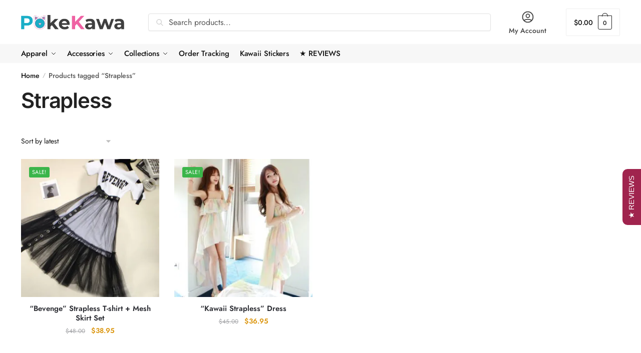

--- FILE ---
content_type: text/html; charset=UTF-8
request_url: https://pokekawa.com/product-tag/strapless/
body_size: 35430
content:
<!doctype html> 
<html lang="en-US"> 
<head>
<meta charset="UTF-8">
<link rel="preload" href="https://pokekawa.com/wp-content/cache/fvm/min/1720332154-css770e634a20172bb6b8f482b6aa6c058ea89d741d759199b609c01c6837664.css" as="style" media="all" /> 
<link rel="preload" href="https://pokekawa.com/wp-content/cache/fvm/min/1720332154-cssbdad920a181a42bcad1d18d650076bb47820c6d7fc75a07665dd485d658a7.css" as="style" media="all" /> 
<link rel="preload" href="https://pokekawa.com/wp-content/cache/fvm/min/1720332154-cssb4d45bb8e8d9c02d828d71e0e5156b9f1ed496a0af1e5da96ee223cf724d1.css" as="style" media="all" /> 
<link rel="preload" href="https://pokekawa.com/wp-content/cache/fvm/min/1720332154-cssc462bddc3eb944c98a9ff70ef2b20ccc86576ab150d578161328fb318b86e.css" as="style" media="all" /> 
<link rel="preload" href="https://pokekawa.com/wp-content/cache/fvm/min/1720332154-css3e48c2ef38c610353f3fcb2107ce79dd03c1cb85c80c43b0fd8bca8e87e4e.css" as="style" media="all" /> 
<link rel="preload" href="https://pokekawa.com/wp-content/cache/fvm/min/1720332154-cssa5e36ffd109c55faae7561fbcccc7108594c73f475ef7d2b8dd4ef6673fc3.css" as="style" media="all" /> 
<link rel="preload" href="https://pokekawa.com/wp-content/cache/fvm/min/1720332154-css1097494f3750d16a523e757ba9bc55e8b427d5ed6bc8fb56cb4fa69c83785.css" as="style" media="all" /> 
<link rel="preload" href="https://pokekawa.com/wp-content/cache/fvm/min/1720332154-css0875b07ffffb89cf497a5ef11d3c9a9ee74f3bfe242714d77403e4c7d5f5a.css" as="style" media="all" /> 
<link rel="preload" href="https://pokekawa.com/wp-content/cache/fvm/min/1720332154-css359f4a048e8d73f024bfb57378c61a4cdc9050d15e991807deb2157a6ae51.css" as="style" media="all" /> 
<link rel="preload" href="https://pokekawa.com/wp-content/cache/fvm/min/1720332154-cssb254d5ebec24b650cccd16fae6975e5f0b51d3a98b50a6cbaf6d105776f78.css" as="style" media="all" /> 
<link rel="preload" href="https://pokekawa.com/wp-content/cache/fvm/min/1720332154-css16fa8f61ee79b8df43c7a0e83175af7a1822fb44f97301bfe3ba136760394.css" as="style" media="all" /> 
<link rel="preload" href="https://pokekawa.com/wp-content/cache/fvm/min/1720332154-csse073d9d1963fd31c5f0fcddee17336aea4e4a364f7273b851f80d8f702407.css" as="style" media="all" /> 
<link rel="preload" href="https://pokekawa.com/wp-content/cache/fvm/min/1720332154-css156f564e124aa2e1655cef6bc9584e9cbe834bf861eed0dbfa9a706dac358.css" as="style" media="all" /> 
<link rel="preload" href="https://pokekawa.com/wp-content/cache/fvm/min/1720332154-cssf1a1788db66db7360739d2f915eec1eaf0589a07a5292fa373c4de1345a7b.css" as="style" media="all" /> 
<link rel="preload" href="https://pokekawa.com/wp-content/cache/fvm/min/1720332154-cssdebf2f56fdaec9c7a686fd81fb117cac3211fdf76909cb124b99ff31c3115.css" as="style" media="all" /> 
<link rel="preload" href="https://pokekawa.com/wp-content/cache/fvm/min/1720332154-csse66fc3f9b4719ce73959f6428bca72a171a5343f4473478a15cfd0cf36487.css" as="style" media="all" /> 
<link rel="preload" href="https://pokekawa.com/wp-content/cache/fvm/min/1720332154-css4b5cdb2c854f1cc295af5d2f6bd7e3f397c32f9c43513bd6d3e6ba3e5e3cb.css" as="style" media="all" /> 
<link rel="preload" href="https://pokekawa.com/wp-content/cache/fvm/min/1720332154-css84c876f5d0852f53405cf273b4ad7af5688fc3c6a55ea7b4cecdb08941978.css" as="style" media="all" /> 
<link rel="preload" href="https://pokekawa.com/wp-content/cache/fvm/min/1720332154-jsef347030704976192fad2acb0612a2aee74da8305a30196265ce3f896ef340.js" as="script" /> 
<link rel="preload" href="https://pokekawa.com/wp-content/cache/fvm/min/1720332154-jsc21da88badeec1e98e50620b8009d97a5a52c184e13f4ab73cec901e04d459.js" as="script" />
<script data-cfasync="false">if(navigator.userAgent.match(/MSIE|Internet Explorer/i)||navigator.userAgent.match(/Trident\/7\..*?rv:11/i)){var href=document.location.href;if(!href.match(/[?&]iebrowser/)){if(href.indexOf("?")==-1){if(href.indexOf("#")==-1){document.location.href=href+"?iebrowser=1"}else{document.location.href=href.replace("#","?iebrowser=1#")}}else{if(href.indexOf("#")==-1){document.location.href=href+"&iebrowser=1"}else{document.location.href=href.replace("#","&iebrowser=1#")}}}}</script>
<script data-cfasync="false">class FVMLoader{constructor(e){this.triggerEvents=e,this.eventOptions={passive:!0},this.userEventListener=this.triggerListener.bind(this),this.delayedScripts={normal:[],async:[],defer:[]},this.allJQueries=[]}_addUserInteractionListener(e){this.triggerEvents.forEach(t=>window.addEventListener(t,e.userEventListener,e.eventOptions))}_removeUserInteractionListener(e){this.triggerEvents.forEach(t=>window.removeEventListener(t,e.userEventListener,e.eventOptions))}triggerListener(){this._removeUserInteractionListener(this),"loading"===document.readyState?document.addEventListener("DOMContentLoaded",this._loadEverythingNow.bind(this)):this._loadEverythingNow()}async _loadEverythingNow(){this._runAllDelayedCSS(),this._delayEventListeners(),this._delayJQueryReady(this),this._handleDocumentWrite(),this._registerAllDelayedScripts(),await this._loadScriptsFromList(this.delayedScripts.normal),await this._loadScriptsFromList(this.delayedScripts.defer),await this._loadScriptsFromList(this.delayedScripts.async),await this._triggerDOMContentLoaded(),await this._triggerWindowLoad(),window.dispatchEvent(new Event("wpr-allScriptsLoaded"))}_registerAllDelayedScripts(){document.querySelectorAll("script[type=fvmdelay]").forEach(e=>{e.hasAttribute("src")?e.hasAttribute("async")&&!1!==e.async?this.delayedScripts.async.push(e):e.hasAttribute("defer")&&!1!==e.defer||"module"===e.getAttribute("data-type")?this.delayedScripts.defer.push(e):this.delayedScripts.normal.push(e):this.delayedScripts.normal.push(e)})}_runAllDelayedCSS(){document.querySelectorAll("link[rel=fvmdelay]").forEach(e=>{e.setAttribute("rel","stylesheet")})}async _transformScript(e){return await this._requestAnimFrame(),new Promise(t=>{const n=document.createElement("script");let r;[...e.attributes].forEach(e=>{let t=e.nodeName;"type"!==t&&("data-type"===t&&(t="type",r=e.nodeValue),n.setAttribute(t,e.nodeValue))}),e.hasAttribute("src")?(n.addEventListener("load",t),n.addEventListener("error",t)):(n.text=e.text,t()),e.parentNode.replaceChild(n,e)})}async _loadScriptsFromList(e){const t=e.shift();return t?(await this._transformScript(t),this._loadScriptsFromList(e)):Promise.resolve()}_delayEventListeners(){let e={};function t(t,n){!function(t){function n(n){return e[t].eventsToRewrite.indexOf(n)>=0?"wpr-"+n:n}e[t]||(e[t]={originalFunctions:{add:t.addEventListener,remove:t.removeEventListener},eventsToRewrite:[]},t.addEventListener=function(){arguments[0]=n(arguments[0]),e[t].originalFunctions.add.apply(t,arguments)},t.removeEventListener=function(){arguments[0]=n(arguments[0]),e[t].originalFunctions.remove.apply(t,arguments)})}(t),e[t].eventsToRewrite.push(n)}function n(e,t){let n=e[t];Object.defineProperty(e,t,{get:()=>n||function(){},set(r){e["wpr"+t]=n=r}})}t(document,"DOMContentLoaded"),t(window,"DOMContentLoaded"),t(window,"load"),t(window,"pageshow"),t(document,"readystatechange"),n(document,"onreadystatechange"),n(window,"onload"),n(window,"onpageshow")}_delayJQueryReady(e){let t=window.jQuery;Object.defineProperty(window,"jQuery",{get:()=>t,set(n){if(n&&n.fn&&!e.allJQueries.includes(n)){n.fn.ready=n.fn.init.prototype.ready=function(t){e.domReadyFired?t.bind(document)(n):document.addEventListener("DOMContentLoaded2",()=>t.bind(document)(n))};const t=n.fn.on;n.fn.on=n.fn.init.prototype.on=function(){if(this[0]===window){function e(e){return e.split(" ").map(e=>"load"===e||0===e.indexOf("load.")?"wpr-jquery-load":e).join(" ")}"string"==typeof arguments[0]||arguments[0]instanceof String?arguments[0]=e(arguments[0]):"object"==typeof arguments[0]&&Object.keys(arguments[0]).forEach(t=>{delete Object.assign(arguments[0],{[e(t)]:arguments[0][t]})[t]})}return t.apply(this,arguments),this},e.allJQueries.push(n)}t=n}})}async _triggerDOMContentLoaded(){this.domReadyFired=!0,await this._requestAnimFrame(),document.dispatchEvent(new Event("DOMContentLoaded2")),await this._requestAnimFrame(),window.dispatchEvent(new Event("DOMContentLoaded2")),await this._requestAnimFrame(),document.dispatchEvent(new Event("wpr-readystatechange")),await this._requestAnimFrame(),document.wpronreadystatechange&&document.wpronreadystatechange()}async _triggerWindowLoad(){await this._requestAnimFrame(),window.dispatchEvent(new Event("wpr-load")),await this._requestAnimFrame(),window.wpronload&&window.wpronload(),await this._requestAnimFrame(),this.allJQueries.forEach(e=>e(window).trigger("wpr-jquery-load")),window.dispatchEvent(new Event("wpr-pageshow")),await this._requestAnimFrame(),window.wpronpageshow&&window.wpronpageshow()}_handleDocumentWrite(){const e=new Map;document.write=document.writeln=function(t){const n=document.currentScript,r=document.createRange(),i=n.parentElement;let a=e.get(n);void 0===a&&(a=n.nextSibling,e.set(n,a));const s=document.createDocumentFragment();r.setStart(s,0),s.appendChild(r.createContextualFragment(t)),i.insertBefore(s,a)}}async _requestAnimFrame(){return new Promise(e=>requestAnimationFrame(e))}static run(){const e=new FVMLoader(["keydown","mousemove","touchmove","touchstart","touchend","wheel"]);e._addUserInteractionListener(e)}}FVMLoader.run();</script>
<meta name="viewport" content="height=device-height, width=device-width, initial-scale=1">
<meta name='robots' content='index, follow, max-image-preview:large, max-snippet:-1, max-video-preview:-1' /><title>Strapless Archives - PokeKawa</title>
<link rel="canonical" href="https://pokekawa.com/product-tag/strapless/" />
<meta property="og:locale" content="en_US" />
<meta property="og:type" content="article" />
<meta property="og:title" content="Strapless Archives - PokeKawa" />
<meta property="og:url" content="https://pokekawa.com/product-tag/strapless/" />
<meta property="og:site_name" content="PokeKawa" />
<meta name="twitter:card" content="summary_large_image" />
<script type="application/ld+json" class="yoast-schema-graph">{"@context":"https://schema.org","@graph":[{"@type":"CollectionPage","@id":"https://pokekawa.com/product-tag/strapless/","url":"https://pokekawa.com/product-tag/strapless/","name":"Strapless Archives - PokeKawa","isPartOf":{"@id":"https://pokekawa.com/#website"},"primaryImageOfPage":{"@id":"https://pokekawa.com/product-tag/strapless/#primaryimage"},"image":{"@id":"https://pokekawa.com/product-tag/strapless/#primaryimage"},"thumbnailUrl":"https://pokekawa.com/wp-content/uploads/2020/06/H5ac15892b84e415f8bfd8732f3b3f9a5u.jpg","breadcrumb":{"@id":"https://pokekawa.com/product-tag/strapless/#breadcrumb"},"inLanguage":"en-US"},{"@type":"ImageObject","inLanguage":"en-US","@id":"https://pokekawa.com/product-tag/strapless/#primaryimage","url":"https://pokekawa.com/wp-content/uploads/2020/06/H5ac15892b84e415f8bfd8732f3b3f9a5u.jpg","contentUrl":"https://pokekawa.com/wp-content/uploads/2020/06/H5ac15892b84e415f8bfd8732f3b3f9a5u.jpg","width":800,"height":800},{"@type":"BreadcrumbList","@id":"https://pokekawa.com/product-tag/strapless/#breadcrumb","itemListElement":[{"@type":"ListItem","position":1,"name":"Home","item":"https://pokekawa.com/"},{"@type":"ListItem","position":2,"name":"Strapless"}]},{"@type":"WebSite","@id":"https://pokekawa.com/#website","url":"https://pokekawa.com/","name":"PokeKawa","description":"Kawaii Clothes J-fashion K-Pop Harajuku Cute Fashion Clothing Online Store","publisher":{"@id":"https://pokekawa.com/#organization"},"potentialAction":[{"@type":"SearchAction","target":{"@type":"EntryPoint","urlTemplate":"https://pokekawa.com/?s={search_term_string}"},"query-input":"required name=search_term_string"}],"inLanguage":"en-US"},{"@type":"Organization","@id":"https://pokekawa.com/#organization","name":"Pokekawa","url":"https://pokekawa.com/","logo":{"@type":"ImageObject","inLanguage":"en-US","@id":"https://pokekawa.com/#/schema/logo/image/","url":"https://pokekawa.com/wp-content/uploads/2019/12/Logo_png_glow_small-2.jpg","contentUrl":"https://pokekawa.com/wp-content/uploads/2019/12/Logo_png_glow_small-2.jpg","width":834,"height":150,"caption":"Pokekawa"},"image":{"@id":"https://pokekawa.com/#/schema/logo/image/"},"sameAs":["http://www.facebook.com/PokeKawa","http://www.instagram.com/pokekawa/"]}]}</script>
<link rel="alternate" type="application/rss+xml" title="PokeKawa &raquo; Feed" href="https://pokekawa.com/feed/" />
<link rel="alternate" type="application/rss+xml" title="PokeKawa &raquo; Comments Feed" href="https://pokekawa.com/comments/feed/" />
<link rel="alternate" type="application/rss+xml" title="PokeKawa &raquo; Strapless Tag Feed" href="https://pokekawa.com/product-tag/strapless/feed/" />
<link rel="preload" fetchpriority="low" id="fvmfonts-css" href="https://pokekawa.com/wp-content/cache/fvm/min/1720332154-css748910edd6220e6ee7ac5d56f88f2089bc211db4cb16030365cc55180244b.css" as="style" media="all" onload="this.rel='stylesheet';this.onload=null"> 
<link rel="profile" href="https://gmpg.org/xfn/11"> 
<script type='application/javascript' id='pys-version-script'>console.log('PixelYourSite PRO version 10.1.3');</script>
<link rel='stylesheet' id='font-awesome-css' href='https://pokekawa.com/wp-content/cache/fvm/min/1720332154-css770e634a20172bb6b8f482b6aa6c058ea89d741d759199b609c01c6837664.css' type='text/css' media='all' /> 
<link rel='stylesheet' id='wc-stripe-blocks-checkout-style-css' href='https://pokekawa.com/wp-content/cache/fvm/min/1720332154-cssbdad920a181a42bcad1d18d650076bb47820c6d7fc75a07665dd485d658a7.css' type='text/css' media='all' /> 
<link rel='stylesheet' id='bdt-uikit-css' href='https://pokekawa.com/wp-content/cache/fvm/min/1720332154-cssb4d45bb8e8d9c02d828d71e0e5156b9f1ed496a0af1e5da96ee223cf724d1.css' type='text/css' media='all' /> 
<link rel='stylesheet' id='prime-slider-site-css' href='https://pokekawa.com/wp-content/cache/fvm/min/1720332154-cssc462bddc3eb944c98a9ff70ef2b20ccc86576ab150d578161328fb318b86e.css' type='text/css' media='all' /> 
<link rel='stylesheet' id='wp-block-library-css' href='https://pokekawa.com/wp-content/cache/fvm/min/1720332154-css3e48c2ef38c610353f3fcb2107ce79dd03c1cb85c80c43b0fd8bca8e87e4e.css' type='text/css' media='all' /> 
<style id='classic-theme-styles-inline-css' type='text/css' media="all">/*! This file is auto-generated */ .wp-block-button__link{color:#fff;background-color:#32373c;border-radius:9999px;box-shadow:none;text-decoration:none;padding:calc(.667em + 2px) calc(1.333em + 2px);font-size:1.125em}.wp-block-file__button{background:#32373c;color:#fff;text-decoration:none}</style> 
<style id='global-styles-inline-css' type='text/css' media="all">body{--wp--preset--color--black:#000000;--wp--preset--color--cyan-bluish-gray:#abb8c3;--wp--preset--color--white:#ffffff;--wp--preset--color--pale-pink:#f78da7;--wp--preset--color--vivid-red:#cf2e2e;--wp--preset--color--luminous-vivid-orange:#ff6900;--wp--preset--color--luminous-vivid-amber:#fcb900;--wp--preset--color--light-green-cyan:#7bdcb5;--wp--preset--color--vivid-green-cyan:#00d084;--wp--preset--color--pale-cyan-blue:#8ed1fc;--wp--preset--color--vivid-cyan-blue:#0693e3;--wp--preset--color--vivid-purple:#9b51e0;--wp--preset--gradient--vivid-cyan-blue-to-vivid-purple:linear-gradient(135deg,rgba(6,147,227,1) 0%,rgb(155,81,224) 100%);--wp--preset--gradient--light-green-cyan-to-vivid-green-cyan:linear-gradient(135deg,rgb(122,220,180) 0%,rgb(0,208,130) 100%);--wp--preset--gradient--luminous-vivid-amber-to-luminous-vivid-orange:linear-gradient(135deg,rgba(252,185,0,1) 0%,rgba(255,105,0,1) 100%);--wp--preset--gradient--luminous-vivid-orange-to-vivid-red:linear-gradient(135deg,rgba(255,105,0,1) 0%,rgb(207,46,46) 100%);--wp--preset--gradient--very-light-gray-to-cyan-bluish-gray:linear-gradient(135deg,rgb(238,238,238) 0%,rgb(169,184,195) 100%);--wp--preset--gradient--cool-to-warm-spectrum:linear-gradient(135deg,rgb(74,234,220) 0%,rgb(151,120,209) 20%,rgb(207,42,186) 40%,rgb(238,44,130) 60%,rgb(251,105,98) 80%,rgb(254,248,76) 100%);--wp--preset--gradient--blush-light-purple:linear-gradient(135deg,rgb(255,206,236) 0%,rgb(152,150,240) 100%);--wp--preset--gradient--blush-bordeaux:linear-gradient(135deg,rgb(254,205,165) 0%,rgb(254,45,45) 50%,rgb(107,0,62) 100%);--wp--preset--gradient--luminous-dusk:linear-gradient(135deg,rgb(255,203,112) 0%,rgb(199,81,192) 50%,rgb(65,88,208) 100%);--wp--preset--gradient--pale-ocean:linear-gradient(135deg,rgb(255,245,203) 0%,rgb(182,227,212) 50%,rgb(51,167,181) 100%);--wp--preset--gradient--electric-grass:linear-gradient(135deg,rgb(202,248,128) 0%,rgb(113,206,126) 100%);--wp--preset--gradient--midnight:linear-gradient(135deg,rgb(2,3,129) 0%,rgb(40,116,252) 100%);--wp--preset--font-size--small:13px;--wp--preset--font-size--medium:20px;--wp--preset--font-size--large:36px;--wp--preset--font-size--x-large:42px;--wp--preset--spacing--20:0.44rem;--wp--preset--spacing--30:0.67rem;--wp--preset--spacing--40:1rem;--wp--preset--spacing--50:1.5rem;--wp--preset--spacing--60:2.25rem;--wp--preset--spacing--70:3.38rem;--wp--preset--spacing--80:5.06rem;--wp--preset--shadow--natural:6px 6px 9px rgba(0, 0, 0, 0.2);--wp--preset--shadow--deep:12px 12px 50px rgba(0, 0, 0, 0.4);--wp--preset--shadow--sharp:6px 6px 0px rgba(0, 0, 0, 0.2);--wp--preset--shadow--outlined:6px 6px 0px -3px rgba(255, 255, 255, 1), 6px 6px rgba(0, 0, 0, 1);--wp--preset--shadow--crisp:6px 6px 0px rgba(0, 0, 0, 1)}:where(.is-layout-flex){gap:.5em}:where(.is-layout-grid){gap:.5em}body .is-layout-flex{display:flex}body .is-layout-flex{flex-wrap:wrap;align-items:center}body .is-layout-flex>*{margin:0}body .is-layout-grid{display:grid}body .is-layout-grid>*{margin:0}:where(.wp-block-columns.is-layout-flex){gap:2em}:where(.wp-block-columns.is-layout-grid){gap:2em}:where(.wp-block-post-template.is-layout-flex){gap:1.25em}:where(.wp-block-post-template.is-layout-grid){gap:1.25em}.has-black-color{color:var(--wp--preset--color--black)!important}.has-cyan-bluish-gray-color{color:var(--wp--preset--color--cyan-bluish-gray)!important}.has-white-color{color:var(--wp--preset--color--white)!important}.has-pale-pink-color{color:var(--wp--preset--color--pale-pink)!important}.has-vivid-red-color{color:var(--wp--preset--color--vivid-red)!important}.has-luminous-vivid-orange-color{color:var(--wp--preset--color--luminous-vivid-orange)!important}.has-luminous-vivid-amber-color{color:var(--wp--preset--color--luminous-vivid-amber)!important}.has-light-green-cyan-color{color:var(--wp--preset--color--light-green-cyan)!important}.has-vivid-green-cyan-color{color:var(--wp--preset--color--vivid-green-cyan)!important}.has-pale-cyan-blue-color{color:var(--wp--preset--color--pale-cyan-blue)!important}.has-vivid-cyan-blue-color{color:var(--wp--preset--color--vivid-cyan-blue)!important}.has-vivid-purple-color{color:var(--wp--preset--color--vivid-purple)!important}.has-black-background-color{background-color:var(--wp--preset--color--black)!important}.has-cyan-bluish-gray-background-color{background-color:var(--wp--preset--color--cyan-bluish-gray)!important}.has-white-background-color{background-color:var(--wp--preset--color--white)!important}.has-pale-pink-background-color{background-color:var(--wp--preset--color--pale-pink)!important}.has-vivid-red-background-color{background-color:var(--wp--preset--color--vivid-red)!important}.has-luminous-vivid-orange-background-color{background-color:var(--wp--preset--color--luminous-vivid-orange)!important}.has-luminous-vivid-amber-background-color{background-color:var(--wp--preset--color--luminous-vivid-amber)!important}.has-light-green-cyan-background-color{background-color:var(--wp--preset--color--light-green-cyan)!important}.has-vivid-green-cyan-background-color{background-color:var(--wp--preset--color--vivid-green-cyan)!important}.has-pale-cyan-blue-background-color{background-color:var(--wp--preset--color--pale-cyan-blue)!important}.has-vivid-cyan-blue-background-color{background-color:var(--wp--preset--color--vivid-cyan-blue)!important}.has-vivid-purple-background-color{background-color:var(--wp--preset--color--vivid-purple)!important}.has-black-border-color{border-color:var(--wp--preset--color--black)!important}.has-cyan-bluish-gray-border-color{border-color:var(--wp--preset--color--cyan-bluish-gray)!important}.has-white-border-color{border-color:var(--wp--preset--color--white)!important}.has-pale-pink-border-color{border-color:var(--wp--preset--color--pale-pink)!important}.has-vivid-red-border-color{border-color:var(--wp--preset--color--vivid-red)!important}.has-luminous-vivid-orange-border-color{border-color:var(--wp--preset--color--luminous-vivid-orange)!important}.has-luminous-vivid-amber-border-color{border-color:var(--wp--preset--color--luminous-vivid-amber)!important}.has-light-green-cyan-border-color{border-color:var(--wp--preset--color--light-green-cyan)!important}.has-vivid-green-cyan-border-color{border-color:var(--wp--preset--color--vivid-green-cyan)!important}.has-pale-cyan-blue-border-color{border-color:var(--wp--preset--color--pale-cyan-blue)!important}.has-vivid-cyan-blue-border-color{border-color:var(--wp--preset--color--vivid-cyan-blue)!important}.has-vivid-purple-border-color{border-color:var(--wp--preset--color--vivid-purple)!important}.has-vivid-cyan-blue-to-vivid-purple-gradient-background{background:var(--wp--preset--gradient--vivid-cyan-blue-to-vivid-purple)!important}.has-light-green-cyan-to-vivid-green-cyan-gradient-background{background:var(--wp--preset--gradient--light-green-cyan-to-vivid-green-cyan)!important}.has-luminous-vivid-amber-to-luminous-vivid-orange-gradient-background{background:var(--wp--preset--gradient--luminous-vivid-amber-to-luminous-vivid-orange)!important}.has-luminous-vivid-orange-to-vivid-red-gradient-background{background:var(--wp--preset--gradient--luminous-vivid-orange-to-vivid-red)!important}.has-very-light-gray-to-cyan-bluish-gray-gradient-background{background:var(--wp--preset--gradient--very-light-gray-to-cyan-bluish-gray)!important}.has-cool-to-warm-spectrum-gradient-background{background:var(--wp--preset--gradient--cool-to-warm-spectrum)!important}.has-blush-light-purple-gradient-background{background:var(--wp--preset--gradient--blush-light-purple)!important}.has-blush-bordeaux-gradient-background{background:var(--wp--preset--gradient--blush-bordeaux)!important}.has-luminous-dusk-gradient-background{background:var(--wp--preset--gradient--luminous-dusk)!important}.has-pale-ocean-gradient-background{background:var(--wp--preset--gradient--pale-ocean)!important}.has-electric-grass-gradient-background{background:var(--wp--preset--gradient--electric-grass)!important}.has-midnight-gradient-background{background:var(--wp--preset--gradient--midnight)!important}.has-small-font-size{font-size:var(--wp--preset--font-size--small)!important}.has-medium-font-size{font-size:var(--wp--preset--font-size--medium)!important}.has-large-font-size{font-size:var(--wp--preset--font-size--large)!important}.has-x-large-font-size{font-size:var(--wp--preset--font-size--x-large)!important}.wp-block-navigation a:where(:not(.wp-element-button)){color:inherit}:where(.wp-block-post-template.is-layout-flex){gap:1.25em}:where(.wp-block-post-template.is-layout-grid){gap:1.25em}:where(.wp-block-columns.is-layout-flex){gap:2em}:where(.wp-block-columns.is-layout-grid){gap:2em}.wp-block-pullquote{font-size:1.5em;line-height:1.6}</style> 
<link rel='stylesheet' id='commercekit-ajax-search-css-css' href='https://pokekawa.com/wp-content/cache/fvm/min/1720332154-cssa5e36ffd109c55faae7561fbcccc7108594c73f475ef7d2b8dd4ef6673fc3.css' type='text/css' media='all' /> 
<link rel='stylesheet' id='contact-form-7-css' href='https://pokekawa.com/wp-content/cache/fvm/min/1720332154-css1097494f3750d16a523e757ba9bc55e8b427d5ed6bc8fb56cb4fa69c83785.css' type='text/css' media='all' /> 
<style id='contact-form-7-inline-css' type='text/css' media="all">.wpcf7 .wpcf7-recaptcha iframe{margin-bottom:0}.wpcf7 .wpcf7-recaptcha[data-align="center"]>div{margin:0 auto}.wpcf7 .wpcf7-recaptcha[data-align="right"]>div{margin:0 0 0 auto}</style> 
<link rel='stylesheet' id='woocommerce-notification-icons-close-css' href='https://pokekawa.com/wp-content/cache/fvm/min/1720332154-css0875b07ffffb89cf497a5ef11d3c9a9ee74f3bfe242714d77403e4c7d5f5a.css' type='text/css' media='all' /> 
<link rel='stylesheet' id='woocommerce-notification-css' href='https://pokekawa.com/wp-content/cache/fvm/min/1720332154-css359f4a048e8d73f024bfb57378c61a4cdc9050d15e991807deb2157a6ae51.css' type='text/css' media='all' /> 
<style id='woocommerce-notification-inline-css' type='text/css' media="all">#message-purchased #notify-close:before{color:#000}#message-purchased .message-purchase-main{overflow:hidden}#message-purchased .wn-notification-image-wrapper{padding:0}#message-purchased .wn-notification-message-container{padding-left:20px}#message-purchased .message-purchase-main{background-color:#fff;color:#000000!important;border-radius:4px}#message-purchased a,#message-purchased p span{color:#000000!important}</style> 
<link rel='stylesheet' id='wcpr-country-flags-css' href='https://pokekawa.com/wp-content/cache/fvm/min/1720332154-cssb254d5ebec24b650cccd16fae6975e5f0b51d3a98b50a6cbaf6d105776f78.css' type='text/css' media='all' /> 
<style id='woocommerce-inline-inline-css' type='text/css' media="all">.woocommerce form .form-row .required{visibility:visible}</style> 
<link rel='stylesheet' id='woo-variation-swatches-css' href='https://pokekawa.com/wp-content/cache/fvm/min/1720332154-css16fa8f61ee79b8df43c7a0e83175af7a1822fb44f97301bfe3ba136760394.css' type='text/css' media='all' /> 
<style id='woo-variation-swatches-inline-css' type='text/css' media="all">:root{--wvs-tick:url("data:image/svg+xml;utf8,%3Csvg filter='drop-shadow(0px 0px 2px rgb(0 0 0 / .8))' xmlns='http://www.w3.org/2000/svg' viewBox='0 0 30 30'%3E%3Cpath fill='none' stroke='%23ffffff' stroke-linecap='round' stroke-linejoin='round' stroke-width='4' d='M4 16L11 23 27 7'/%3E%3C/svg%3E"); --wvs-cross:url("data:image/svg+xml;utf8,%3Csvg filter='drop-shadow(0px 0px 5px rgb(255 255 255 / .6))' xmlns='http://www.w3.org/2000/svg' width='72px' height='72px' viewBox='0 0 24 24'%3E%3Cpath fill='none' stroke='%23ff0000' stroke-linecap='round' stroke-width='0.6' d='M5 5L19 19M19 5L5 19'/%3E%3C/svg%3E");--wvs-single-product-item-width:30px;--wvs-single-product-item-height:30px;--wvs-single-product-item-font-size:16px}</style> 
<link rel='stylesheet' id='shoptimizer-main-css' href='https://pokekawa.com/wp-content/cache/fvm/min/1720332154-csse073d9d1963fd31c5f0fcddee17336aea4e4a364f7273b851f80d8f702407.css' type='text/css' media='all' /> 
<link rel='stylesheet' id='shoptimizer-blog-css' href='https://pokekawa.com/wp-content/cache/fvm/min/1720332154-css156f564e124aa2e1655cef6bc9584e9cbe834bf861eed0dbfa9a706dac358.css' type='text/css' media='all' /> 
<link rel='stylesheet' id='shoptimizer-modal-css' href='https://pokekawa.com/wp-content/cache/fvm/min/1720332154-cssf1a1788db66db7360739d2f915eec1eaf0589a07a5292fa373c4de1345a7b.css' type='text/css' media='all' /> 
<link rel='stylesheet' id='shoptimizer-style-css' href='https://pokekawa.com/wp-content/cache/fvm/min/1720332154-cssdebf2f56fdaec9c7a686fd81fb117cac3211fdf76909cb124b99ff31c3115.css' type='text/css' media='all' /> 
<link rel='stylesheet' id='shoptimizer-woocommerce-css' href='https://pokekawa.com/wp-content/cache/fvm/min/1720332154-csse66fc3f9b4719ce73959f6428bca72a171a5343f4473478a15cfd0cf36487.css' type='text/css' media='all' /> 
<link rel='stylesheet' id='sib-front-css-css' href='https://pokekawa.com/wp-content/cache/fvm/min/1720332154-css4b5cdb2c854f1cc295af5d2f6bd7e3f397c32f9c43513bd6d3e6ba3e5e3cb.css' type='text/css' media='all' /> 
<script src="https://pokekawa.com/wp-content/cache/fvm/min/1720332154-jsef347030704976192fad2acb0612a2aee74da8305a30196265ce3f896ef340.js" id="jquery-core-js"></script>
<script src="https://pokekawa.com/wp-content/cache/fvm/min/1720332154-jsc21da88badeec1e98e50620b8009d97a5a52c184e13f4ab73cec901e04d459.js" id="jquery-migrate-js"></script>
<script id="woocommerce-notification-js-extra">
/* <![CDATA[ */
var _woocommerce_notification_params = {"str_about":"About","str_ago":"ago","str_day":"day","str_days":"days","str_hour":"hour","str_hours":"hours","str_min":"minute","str_mins":"minutes","str_secs":"secs","str_few_sec":"a few seconds","time_close":"24","show_close":"0","loop":"1","loop_session":"0","loop_session_total":"7","loop_session_duration":"600","display_time":"5","next_time":"85","notification_per_page":"7","display_effect":"slideInUp","hidden_effect":"slideOutDown","redirect_target":"0","image":"1","messages":["Someone from {city} recently purchased {product_with_link} {time_ago}","Someone from {city} recently purchased {product_with_link} {time_ago}"],"message_custom":"{number} people seeing this product right now","message_number_min":"100","message_number_max":"200","detect":"1","time":"10","names":["T2xpdmVyDQ==","SmFjaw0=","SGFycnkN","SmFjb2IN","Q2hhcmxpZQ=="],"cities":["TmV3IFlvcmssIFVTQQ0=","QWxhc2thLCBVU0EN","TG9uZG9uLCBFbmdsYW5kDQ==","QWxkZXJncm92ZSwgQ2FuYWRhDQ==","VVJSQVdFRU4sIEF1c3RyYWxpYQ0=","RnJlaXN0YWF0IEJheWVybiwgR2VybWFueQ0=","TG9uZG9uLCBVbml0ZWQgS2luZ2RvbQ0=","QnJvb2tseW4sIFVuaXRlZCBTdGF0ZXMN","TWVzYSwgVW5pdGVkIFN0YXRlcw0=","Qm9zdG9uLCBVbml0ZWQgU3RhdGVzDQ==","Q29sb3JhZG8gU3ByaW5ncywgVW5pdGVkIFN0YXRlcw0=","U2FwcG9ybywgSmFwYW4N","U2FuIEFuZHJlcyBDaG9sdWxhLCBNZXhpY28gDQ==","VGFnYWrFjSwgSmFwYW4gDQ==","U3R1dHRnYXJ0LCBHZXJtYW55DQ==","U2luZ2Fwb3JlLCBTaW5nYXBvcmUgDQ==","QVBPLCBVbml0ZWQgU3RhdGVz"],"country":"","in_the_same_cate":"0","billing":"0","initial_delay":"17","products":[{"title":"High Waist Black Mini Dress Spaghetti Strap","url":"https:\/\/pokekawa.com\/product\/high-waist-black-mini-dress-spaghetti-strap\/","thumb":"https:\/\/pokekawa.com\/wp-content\/uploads\/2022\/03\/S381deb9d5bfc441ab243fdc6ec521ee8a.png_960x960-1-113x150.jpg"},{"title":"Aesthetic Vintage Dress Lace Patchwork","url":"https:\/\/pokekawa.com\/product\/aesthetic-vintage-dress-lace-patchwork\/","thumb":"https:\/\/pokekawa.com\/wp-content\/uploads\/2022\/03\/S1a49427452c94d42be55c84659b4b1288.jpg_960x960-113x150.jpg"},{"title":"Plaid Lolita Mini Dress","url":"https:\/\/pokekawa.com\/product\/plaid-lolita-mini-dress\/","thumb":"https:\/\/pokekawa.com\/wp-content\/uploads\/2022\/03\/Hca264796d1d741d1bd034272e305c8990-150x150.jpg"},{"title":"Strap Lolita Plaid Dress","url":"https:\/\/pokekawa.com\/product\/strap-lolita-plaid-dress\/","thumb":"https:\/\/pokekawa.com\/wp-content\/uploads\/2022\/03\/H15e3a3e64a4e4c7db48569c1dbba9a96N-150x150.jpg"},{"title":"Harajuku Stripped Rainbow  Socks","url":"https:\/\/pokekawa.com\/product\/harajuku-stripped-rainbow-socks\/","thumb":"https:\/\/pokekawa.com\/wp-content\/uploads\/2022\/03\/Haaa8be035852494097333b6853eff158T-150x150.jpg"},{"title":"Anime Cat Women Hoodie","url":"https:\/\/pokekawa.com\/product\/anime-cat-women-hoodie\/","thumb":"https:\/\/pokekawa.com\/wp-content\/uploads\/2022\/03\/H893a3070e5dd4390aa9e8ad0bdc24775f-150x150.jpg"},{"title":"Vintage Women Hoodie Streetwear Oversized","url":"https:\/\/pokekawa.com\/product\/vintage-women-hoodie-streetwear-oversized\/","thumb":"https:\/\/pokekawa.com\/wp-content\/uploads\/2022\/03\/Sfe7728823f024c839ac391b0350a7813I-150x150.jpg"},{"title":"Panda Fleece Hoodie","url":"https:\/\/pokekawa.com\/product\/panda-fleece-hoodie\/","thumb":"https:\/\/pokekawa.com\/wp-content\/uploads\/2022\/03\/H1a90c87434894a07891823d3e90d374cA-150x150.jpg"},{"title":"Japanese Kawaii Panda Hoodie","url":"https:\/\/pokekawa.com\/product\/japanese-kawaii-panda-hoodie\/","thumb":"https:\/\/pokekawa.com\/wp-content\/uploads\/2022\/03\/Ha1510d8df4c04c07b502ef42d7031429I-1-150x150.jpg"},{"title":"Cute Knitted Mini Skirts Lace Up Fur","url":"https:\/\/pokekawa.com\/product\/cute-knitted-mini-skirts-lace-up-fur\/","thumb":"https:\/\/pokekawa.com\/wp-content\/uploads\/2022\/03\/99cba730-8a74-4979-803e-1d0a7b8c04f2-150x150.jpg"},{"title":"Kawaii Fairycore Pink Sweater Long Sleeve Crop Tops","url":"https:\/\/pokekawa.com\/product\/kawaii-fairycore-pink-sweater-long-sleeve-crop-tops\/","thumb":"https:\/\/pokekawa.com\/wp-content\/uploads\/2022\/03\/S348f1ca6c58f4df7a34097f7b505205dC-150x150.jpg"},{"title":"Vintage Pink Cheongsam Dress","url":"https:\/\/pokekawa.com\/product\/vintage-pink-cheongsam-dress\/","thumb":"https:\/\/pokekawa.com\/wp-content\/uploads\/2022\/03\/Hf5f43496379041ccb6116e77a3bf3a7fX-150x150.jpg"},{"title":"Japanese Harajuku Three piece set Plaid Mini Women Skirt","url":"https:\/\/pokekawa.com\/product\/japanese-harajuku-three-piece-set-plaid-mini-women-skirt\/","thumb":"https:\/\/pokekawa.com\/wp-content\/uploads\/2022\/03\/Hc4770cc97d004c02aec30ff78f3c44bfr-150x150.jpg"},{"title":"Warm Plush Slippers Kuromied Cinnamorol Melodyed","url":"https:\/\/pokekawa.com\/product\/warm-plush-slippers-kuromied-cinnamorol-melodyed\/","thumb":"https:\/\/pokekawa.com\/wp-content\/uploads\/2021\/11\/H2ea37895370249a19e90c696e95779d9Q-150x150.jpg"},{"title":"Long Patchwork Hooded Pullover","url":"https:\/\/pokekawa.com\/product\/long-patchwork-hooded-pullover\/","thumb":"https:\/\/pokekawa.com\/wp-content\/uploads\/2021\/11\/Hf1d0da9e539d412d86ce35c720bd2a920.jpg_960x960-150x150.jpg"},{"title":"Sweet Embroidery Color Block Hooded Vintage Sweatshirt Dress","url":"https:\/\/pokekawa.com\/product\/sweet-embroidery-color-block-hooded-vintage-sweatshirt-dress\/","thumb":"https:\/\/pokekawa.com\/wp-content\/uploads\/2021\/10\/H7727a2e4ff124ec9be7bae1470b7adf0v-150x150.jpg"},{"title":"Bear Face Mask Ears Hat Head Warmer","url":"https:\/\/pokekawa.com\/product\/bear-face-mask-ears-hat-head-warmer\/","thumb":"https:\/\/pokekawa.com\/wp-content\/uploads\/2021\/10\/daffd510-5308-4393-a446-71b690ac0c9c-150x150.jpeg"},{"title":"Cute Bunny Ears Open Front Plush Hooded Pajama Set","url":"https:\/\/pokekawa.com\/product\/cute-bunny-ears-open-front-plush-hooded-pajama-set\/","thumb":"https:\/\/pokekawa.com\/wp-content\/uploads\/2021\/10\/Hba72c0b49b6d4e7293262728ff3d686fs-150x150.jpg"},{"title":"Sweet Lace Bow Lolita Mary Janes Shoes","url":"https:\/\/pokekawa.com\/product\/sweet-lace-bow-lolita-mary-janes-shoes\/","thumb":"https:\/\/pokekawa.com\/wp-content\/uploads\/2021\/10\/Hf3c0a2313cec402c886524cd04828248C-1-150x150.jpg"},{"title":"Vintage Loose Knitted Sweater Vest Pleated Dress Two Pieces Set","url":"https:\/\/pokekawa.com\/product\/vintage-loose-knitted-sweater-vest-pleated-dress-two-pieces-set\/","thumb":"https:\/\/pokekawa.com\/wp-content\/uploads\/2021\/10\/H67535f665401495f87cb0315803cce4di-150x150.jpg"},{"title":"Embroidery Loose Fringed Hoodie Vintage Sweatshirt Dress","url":"https:\/\/pokekawa.com\/product\/embroidery-loose-fringed-hoodie-vintage-sweatshirt-dress\/","thumb":"https:\/\/pokekawa.com\/wp-content\/uploads\/2021\/10\/Hfd58a1acac2d418a8d5b5cb159edb736h-150x150.jpg"},{"title":"Tassel Hoodie Vintage Sweatshirt Skirt Set","url":"https:\/\/pokekawa.com\/product\/tassel-hoodie-vintage-sweatshirt-skirt-set\/","thumb":"https:\/\/pokekawa.com\/wp-content\/uploads\/2021\/10\/H3b67bd2d14be4f89ba1e14e3197e0d621-150x150.jpeg"},{"title":"Embroidery Hooded Vintage Sweatshirt Skirt Set","url":"https:\/\/pokekawa.com\/product\/embroidery-hooded-vintage-sweatshirt-skirt-set\/","thumb":"https:\/\/pokekawa.com\/wp-content\/uploads\/2021\/10\/H8644d1c02ee940d0928bd81a9cff4602u-150x150.jpeg"},{"title":"Punk Zipper Chain Pocket Sweatshirt Dress with Chest Waist Strap Adjustable Buckle Belt","url":"https:\/\/pokekawa.com\/product\/punk-zipper-chain-pocket-sweatshirt-dress-with-chest-waist-strap-adjustable-buckle-belt\/","thumb":"https:\/\/pokekawa.com\/wp-content\/uploads\/2021\/10\/f611c9de-dd0c-4d77-b3c8-f47f1c08a441-150x150.jpeg"},{"title":"Draping Cute Bunny Ears Woolen Hat Outdoor Cap","url":"https:\/\/pokekawa.com\/product\/draping-cute-bunny-ears-woolen-hat-outdoor-cap\/","thumb":"https:\/\/pokekawa.com\/wp-content\/uploads\/2021\/10\/5dc0093e-d4e0-44a9-8239-f666c3f3af57-150x150.jpeg"},{"title":"Vintage Platform Strap Buckle Lolita Mary Janes","url":"https:\/\/pokekawa.com\/product\/vintage-platform-strap-buckle-lolita-mary-janes\/","thumb":"https:\/\/pokekawa.com\/wp-content\/uploads\/2021\/10\/Hf14ebdbaf4fe437086cde09ab64ed5e4D-150x150.jpg"},{"title":"Embroidery Bow Color Block Hooded Vintage Sweatshirt Dress","url":"https:\/\/pokekawa.com\/product\/embroidery-bow-color-block-hooded-vintage-sweatshirt-dress\/","thumb":"https:\/\/pokekawa.com\/wp-content\/uploads\/2021\/10\/Hdf8c616ad9454c80bebb2257f3fb463dN-150x150.jpeg"},{"title":"Button Tassels Sakura Koi Good Luck Vintage Sweatshirt Dress","url":"https:\/\/pokekawa.com\/product\/button-tassels-sakura-koi-good-luck-vintage-sweatshirt-dress\/","thumb":"https:\/\/pokekawa.com\/wp-content\/uploads\/2021\/10\/4527cc8e-2813-4432-970b-e0ccf4341e60-150x150.jpeg"},{"title":"Vintage Wool Jacket Waistcoat Dress Three Piece Set","url":"https:\/\/pokekawa.com\/product\/vintage-wool-jacket-waistcoat-dress-three-piece-set\/","thumb":"https:\/\/pokekawa.com\/wp-content\/uploads\/2021\/10\/e6075a40-caa6-4db9-bcc8-13f60e17a46e-150x150.jpeg"},{"title":"Girlfriend Boyfriend Bunny Ears Letter Hooded Sweatshirt","url":"https:\/\/pokekawa.com\/product\/girlfriend-boyfriend-bunny-ears-letter-hooded-sweatshirt\/","thumb":"https:\/\/pokekawa.com\/wp-content\/uploads\/2021\/10\/H634ee6e7e0af4a61a7dc0473f014fe12N-150x150.jpg"},{"title":"Kitty Ears Hooded Pockets Color Block Loose Sweatshirt","url":"https:\/\/pokekawa.com\/product\/kitty-ears-hooded-pockets-color-block-loose-sweatshirt\/","thumb":"https:\/\/pokekawa.com\/wp-content\/uploads\/2021\/10\/H4fff1239c98d495b928ac7d982727819y.jpg_960x960-150x150.jpg"},{"title":"Nintendo Switch Arcade Case Style Retro &#8211; 80&#8217;s Inspired","url":"https:\/\/pokekawa.com\/product\/nintendo-switch-arcade-case\/","thumb":"https:\/\/pokekawa.com\/wp-content\/uploads\/2021\/09\/IMG_6236-150x150.jpg"},{"title":"Cute Egg Schoolgirl T-Shirt Short Sleeves","url":"https:\/\/pokekawa.com\/product\/cute-egg-schoolgirl-t-shirt-short-sleeves\/","thumb":"https:\/\/pokekawa.com\/wp-content\/uploads\/2021\/04\/Hef60e93d165f486db8ea38908752f0110-150x150.jpg"},{"title":"Cute Kawaii Sweatshirt Long Sleeve Velvet Warm Pullover","url":"https:\/\/pokekawa.com\/product\/cute-kawaii-sweatshirt-long-sleeve-velvet-warm-pullover\/","thumb":"https:\/\/pokekawa.com\/wp-content\/uploads\/2021\/04\/Hf3d9ee8eaa8b49cb88ce842ff917def1A-150x150.jpg"},{"title":"Heart-Buckle Belt Pleated Mini Skirt With Safe Shorts","url":"https:\/\/pokekawa.com\/product\/heart-buckle-belt-pleated-mini-skirt-with-safe-shorts\/","thumb":"https:\/\/pokekawa.com\/wp-content\/uploads\/2021\/04\/H97863961b7cc4199b6b1ec3963427774M-150x150.jpg"},{"title":"Denim Mini Pleated Skirt","url":"https:\/\/pokekawa.com\/product\/denim-mini-pleated-skirt\/","thumb":"https:\/\/pokekawa.com\/wp-content\/uploads\/2021\/04\/H56a810b745b54f0490df8fb9ebf52f8fh-150x150.jpg"},{"title":"Japanese Puppy Bunny Ears Plush Embroidery Detachable Fuzzy Ball Pajamas Set","url":"https:\/\/pokekawa.com\/product\/japanese-puppy-bunny-ears-plush-embroidery-detachable-fuzzy-ball-pajamas-set\/","thumb":"https:\/\/pokekawa.com\/wp-content\/uploads\/2021\/04\/5b156a05-632e-451f-afc4-bc2314aef542-150x150.jpeg"},{"title":"Sexy Off Shoulder Mini Dresses High Waist E-girl Backless Dress","url":"https:\/\/pokekawa.com\/product\/sexy-off-shoulder-mini-dresses-high-waist-e-girl-backless-dress\/","thumb":"https:\/\/pokekawa.com\/wp-content\/uploads\/2021\/02\/Hfd9df31f56d54dffa6b2652ffaf39dc6d-150x150.jpg"},{"title":"Rainbow Knitted Cardigan Women Kawaii Sweater Coat","url":"https:\/\/pokekawa.com\/product\/rainbow-knitted-cardigan-women-kawaii-sweater-coat\/","thumb":"https:\/\/pokekawa.com\/wp-content\/uploads\/2021\/02\/Hc05d77f911cc4c4fa509cdd2d74914fcM-150x150.jpg"},{"title":"Harajuku Long Sleeve Embroidery Stripe T-Shirt","url":"https:\/\/pokekawa.com\/product\/harajuku-long-sleeve-embroidery-stripe-t-shirt\/","thumb":"https:\/\/pokekawa.com\/wp-content\/uploads\/2021\/02\/H33ad1cf26e3440939bff64d6806a180bl-150x150.jpg"},{"title":"Korean Style Long Sleeve Button Up Blouse Shirt","url":"https:\/\/pokekawa.com\/product\/korean-style-long-sleeve-button-up-blouse-shirt\/","thumb":"https:\/\/pokekawa.com\/wp-content\/uploads\/2021\/02\/H6eb0e58e92ea46b5b6b953b4b6c24250e-150x150.jpg"},{"title":"Striped Off Shoulder Loose Blouse Top + Elastic Waist Shorts","url":"https:\/\/pokekawa.com\/product\/striped-off-shoulder-loose-blouse-top-elastic-waist-shorts\/","thumb":"https:\/\/pokekawa.com\/wp-content\/uploads\/2021\/02\/HTB1qpH2e8Cw3KVjSZR0q6zcUpXa6-150x150.jpg"},{"title":"Winter Rainbow Kawaii Fur Hoodie","url":"https:\/\/pokekawa.com\/product\/winter-rainbow-kawaii-fur-hoodie\/","thumb":"https:\/\/pokekawa.com\/wp-content\/uploads\/2021\/01\/H6f26b774b98b4a58bdfc85e1f88aca32S-150x150.jpg"},{"title":"Purge Boots","url":"https:\/\/pokekawa.com\/product\/purge-boots\/","thumb":"https:\/\/pokekawa.com\/wp-content\/uploads\/2021\/01\/H54f73669943d4708aa4cbf797eb7c924D-150x150.jpg"},{"title":"Double Strap Zipper Boot","url":"https:\/\/pokekawa.com\/product\/double-strap-zipper-boot\/","thumb":"https:\/\/pokekawa.com\/wp-content\/uploads\/2021\/01\/3a763a176b0df2c763370927851f86c0-150x150.jpg"},{"title":"Sleepy Cat Mori Girl Warm Fleece Hoodie","url":"https:\/\/pokekawa.com\/product\/sleepy-cat-mori-girl-warm-fleece-hoodie\/","thumb":"https:\/\/pokekawa.com\/wp-content\/uploads\/2021\/01\/H596aeafce1e444a9b0eabbb471e1e995I-150x150.jpg"},{"title":"Hooded Winter Long Sleeve Chinese style Embroidery Hoodie","url":"https:\/\/pokekawa.com\/product\/hooded-winter-long-sleeve-chinese-style-embroidery-hoodie\/","thumb":"https:\/\/pokekawa.com\/wp-content\/uploads\/2021\/01\/Hdaa6dca54ebd4ba5971bcd2c4eff141cd-150x150.jpg"},{"title":"Harajuku Bear Anime Hoodie","url":"https:\/\/pokekawa.com\/product\/harajuku-bear-anime-hoodie\/","thumb":"https:\/\/pokekawa.com\/wp-content\/uploads\/2021\/01\/H5406d4586a254628ad6642eb2aa96f27P-150x150.jpg"},{"title":"Cotton Baby Letter Print Striped Patchwork Hoodie","url":"https:\/\/pokekawa.com\/product\/cotton-baby-letter-print-striped-patchwork-hoodie\/","thumb":"https:\/\/pokekawa.com\/wp-content\/uploads\/2021\/01\/H314f2736c8d445cd9bc7b461e41fe107u-150x150.jpg"},{"title":"Sweet Strawberry Thick Hoodie","url":"https:\/\/pokekawa.com\/product\/sweet-strawberry-thick-hoodie\/","thumb":"https:\/\/pokekawa.com\/wp-content\/uploads\/2021\/01\/Hc53bdd7f28be4018bf363df7d45c9789J-150x150.jpg"},{"title":"Cute Anime Cat Mori Girl Hoodie","url":"https:\/\/pokekawa.com\/product\/cute-anime-cat-mori-girl-hoodie\/","thumb":"https:\/\/pokekawa.com\/wp-content\/uploads\/2021\/01\/HTB12SoAXiDxK1RjSsD4q6z1DFXah-150x150.jpg"},{"title":"Spring Tulle High Waist A-line Ruffles Pleated Skirt","url":"https:\/\/pokekawa.com\/product\/spring-tulle-high-waist-a-line-ruffles-pleated-skirt\/","thumb":"https:\/\/pokekawa.com\/wp-content\/uploads\/2021\/01\/Hb878cdf141ec42f49a960a3b09466260C-150x150.jpg"},{"title":"Belt Buckle Boots","url":"https:\/\/pokekawa.com\/product\/belt-buckle-boots\/","thumb":"https:\/\/pokekawa.com\/wp-content\/uploads\/2021\/01\/67a18c2847a4ffda9511abc2b83a0f19-150x150.jpg"},{"title":"Lace Up Ankle Boots","url":"https:\/\/pokekawa.com\/product\/lace-up-ankle-boots\/","thumb":"https:\/\/pokekawa.com\/wp-content\/uploads\/2021\/01\/d1f74407312c30793c8df8032b7b2796-150x150.jpg"},{"title":"Pink Japanese Cat Ears Sweatshirt","url":"https:\/\/pokekawa.com\/product\/pink-japanese-cat-ears-sweatshirt\/","thumb":"https:\/\/pokekawa.com\/wp-content\/uploads\/2021\/01\/H23e91288536c45d0bac8fb4d1bba3ae1y-150x150.jpg"},{"title":"Lace-up High Heel Boots","url":"https:\/\/pokekawa.com\/product\/lace-up-high-heel-boots\/","thumb":"https:\/\/pokekawa.com\/wp-content\/uploads\/2021\/01\/HTB1rwkKJ7KWBuNjy1zjq6AOypXat-150x150.jpg"},{"title":"Buckle Metal Lace Up Platform Boots","url":"https:\/\/pokekawa.com\/product\/buckle-metal-lace-up-platform-boots\/","thumb":"https:\/\/pokekawa.com\/wp-content\/uploads\/2021\/01\/H27443bf7124f49afaf274f7f81050a03n-150x150.jpg"},{"title":"Vintage Knee High Martin Boots","url":"https:\/\/pokekawa.com\/product\/vintage-knee-high-martin-boots\/","thumb":"https:\/\/pokekawa.com\/wp-content\/uploads\/2021\/01\/Hc66f7900769b4d37acc1c14349d8460bt-150x150.jpg"},{"title":"Patchwork Music Notes Hoodie","url":"https:\/\/pokekawa.com\/product\/patchwork-music-notes-hoodie\/","thumb":"https:\/\/pokekawa.com\/wp-content\/uploads\/2021\/01\/HTB1LucZeBKw3KVjSZTEq6AuRpXal-150x150.jpg"},{"title":"Black and White Pullover Japanese Kawaii Cat Print","url":"https:\/\/pokekawa.com\/product\/black-and-white-pullover-japanese-kawaii-cat-print\/","thumb":"https:\/\/pokekawa.com\/wp-content\/uploads\/2021\/01\/HTB1M6rSyFOWBuNjy0Fiq6xFxVXa7-150x150.jpg"},{"title":"Cute Dog Warm Yellow Hoodie","url":"https:\/\/pokekawa.com\/product\/cute-dog-warm-yellow-hoodie\/","thumb":"https:\/\/pokekawa.com\/wp-content\/uploads\/2021\/01\/Ha30ed7cdccd3477791d1d189cea3945dY-150x150.jpg"},{"title":"Rivets Ankle Boots","url":"https:\/\/pokekawa.com\/product\/rivets-ankle-boots\/","thumb":"https:\/\/pokekawa.com\/wp-content\/uploads\/2021\/01\/fc8a809028f9c9a55d9a41216751aa90-150x150.jpg"},{"title":"British Style Motorcycle Boots","url":"https:\/\/pokekawa.com\/product\/british-style-motorcycle-boots\/","thumb":"https:\/\/pokekawa.com\/wp-content\/uploads\/2021\/01\/7e2d281e4cd9324c7d9929d7fe3331bd-150x150.jpg"},{"title":"Martin Boots","url":"https:\/\/pokekawa.com\/product\/martin-boots\/","thumb":"https:\/\/pokekawa.com\/wp-content\/uploads\/2021\/01\/H7f5bcaabb2b64e67831240a5aa431f90s-150x150.jpg"},{"title":"Bear Straps Dress Lolita Braces Suspender","url":"https:\/\/pokekawa.com\/product\/bear-straps-dress-lolita-braces-suspender\/","thumb":"https:\/\/pokekawa.com\/wp-content\/uploads\/2021\/01\/HTB1qF_fRpXXXXc2apXXq6xXFXXXj-150x150.jpg"},{"title":"Cat Print Harajuku Warm Hooded Sweatshirt","url":"https:\/\/pokekawa.com\/product\/cat-print-harajuku-warm-hooded-sweatshirt\/","thumb":"https:\/\/pokekawa.com\/wp-content\/uploads\/2021\/01\/HTB1U6AoX5HrK1Rjy0Flq6AsaFXaz-150x150.jpg"},{"title":"Milk Or Juice Cute Mori Hoodie","url":"https:\/\/pokekawa.com\/product\/milk-or-juice-cute-mori-hoodie\/","thumb":"https:\/\/pokekawa.com\/wp-content\/uploads\/2021\/01\/H74fe31ebd964411e9608e7f5560fcdcbf-150x150.jpg"},{"title":"Studded Strap Lace Up Platform Boots","url":"https:\/\/pokekawa.com\/product\/studded-strap-lace-up-platform-boots\/","thumb":"https:\/\/pokekawa.com\/wp-content\/uploads\/2021\/01\/H123c16e93e7b4a23a61652e14ac58b9ai-150x150.jpg"},{"title":"Shiba Inu Print Kawaii Velvet Long-sleeved Hooded Plush Coat","url":"https:\/\/pokekawa.com\/product\/shiba-inu-print-kawaii-velvet-long-sleeved-hooded-plush-coat\/","thumb":"https:\/\/pokekawa.com\/wp-content\/uploads\/2021\/01\/H87f488a5456540bab19b73b81f7a3eccb-150x150.jpg"},{"title":"Kitty Paws Hoodie","url":"https:\/\/pokekawa.com\/product\/kitty-paws-hoodie\/","thumb":"https:\/\/pokekawa.com\/wp-content\/uploads\/2021\/01\/HTB1.uOOmVooBKNjSZFPq6xa2XXaT-150x150.jpg"},{"title":"Kawaii Cape Japanese Batwing Sleeve","url":"https:\/\/pokekawa.com\/product\/kawaii-cape-japanese-batwing-sleeve\/","thumb":"https:\/\/pokekawa.com\/wp-content\/uploads\/2021\/01\/HTB1S5ZBatknBKNjSZKPq6x6OFXab-150x150.jpg"},{"title":"Bear Ears Zipper Pocket Oversized Hoodie","url":"https:\/\/pokekawa.com\/product\/bear-ears-zipper-pocket-oversized-hoodie\/","thumb":"https:\/\/pokekawa.com\/wp-content\/uploads\/2021\/01\/H7050afbfaebe4c4b8919e5df929ef073V-150x150.jpg"},{"title":"Panda Ears Zipper Bamboo Embroidery Pocket Oversized Hoodie","url":"https:\/\/pokekawa.com\/product\/panda-ears-zipper-bamboo-embroidery-pocket-oversized-hoodie\/","thumb":"https:\/\/pokekawa.com\/wp-content\/uploads\/2021\/01\/He1d0036d5dd941399b4204d61d122303L-150x150.jpg"},{"title":"Sleeping Kitty Embroidery Hoodie","url":"https:\/\/pokekawa.com\/product\/sleeping-kitty-embroidery-hoodie\/","thumb":"https:\/\/pokekawa.com\/wp-content\/uploads\/2021\/01\/H0824ad6a7d6344319bb7cad0bcafcef0T-150x150.jpg"},{"title":"Bear Sweet Knitted Loose Sweater","url":"https:\/\/pokekawa.com\/product\/bear-sweet-knitted-loose-sweater\/","thumb":"https:\/\/pokekawa.com\/wp-content\/uploads\/2021\/01\/H65ef2d5c7fe04c2991a4a0f5538f3f7aE-150x150.jpg"},{"title":"Strawberry Ears Hooded Pajamas","url":"https:\/\/pokekawa.com\/product\/strawberry-ears-hooded-pajamas\/","thumb":"https:\/\/pokekawa.com\/wp-content\/uploads\/2020\/12\/He1a2ff3c9ddd42af86fdc9ed6b36cf9dZ-150x150.jpg"},{"title":"Pink Flowers Hooded Plush Pajamas Set","url":"https:\/\/pokekawa.com\/product\/pink-flowers-hooded-plush-pajamas-set\/","thumb":"https:\/\/pokekawa.com\/wp-content\/uploads\/2020\/12\/Hc59b4d03c62f428788506002641cb5f45-150x150.jpg"},{"title":"Lovely Day Bunny Ears Cloak Hooded Plush Pajamas Set","url":"https:\/\/pokekawa.com\/product\/lovely-day-bunny-ears-cloak-hooded-plush-pajamas-set\/","thumb":"https:\/\/pokekawa.com\/wp-content\/uploads\/2020\/12\/He3e3ae9ad1514e7797890ec73735dc61C-150x150.jpg"},{"title":"Hamster Print Color Block Hoodie","url":"https:\/\/pokekawa.com\/product\/hamster-print-color-block-hoodie\/","thumb":"https:\/\/pokekawa.com\/wp-content\/uploads\/2020\/12\/H2b9ca33d32ef4af39f2b486d6649cacaX-150x150.jpg"},{"title":"Winter Oversized Warm Blanket Hoodie","url":"https:\/\/pokekawa.com\/product\/winter-oversized-warm-blanket-hoodie\/","thumb":"https:\/\/pokekawa.com\/wp-content\/uploads\/2020\/12\/H7747b1f042f7494f8d6803d17a81d7f2G-scaled-150x150.jpg"},{"title":"Monster Dinosaur Pockets Oversized Hoodie","url":"https:\/\/pokekawa.com\/product\/monster-dinosaur-pockets-oversized-hoodie\/","thumb":"https:\/\/pokekawa.com\/wp-content\/uploads\/2020\/12\/H0f838a306bec423693f2cce059c9608bx-150x150.jpg"},{"title":"Cat Ears Letter Embroidery Drawstring Hoodie Dress","url":"https:\/\/pokekawa.com\/product\/cat-ears-letter-embroidery-drawstring-hoodie-dress\/","thumb":"https:\/\/pokekawa.com\/wp-content\/uploads\/2020\/12\/H5077f251136c4c69be549ca76126981cH-113x150.jpg"},{"title":"Lace Up Cartoon Crossbody Bag Fake Two-Piece (White One Size)","url":"https:\/\/pokekawa.com\/product\/lace-up-cartoon-crossbody-bag-fake-two-piece-white-one-size\/","thumb":"https:\/\/pokekawa.com\/wp-content\/uploads\/2020\/12\/H7a3e0505db4b43d1b1f7627085d14e28w-150x150.jpg"},{"title":"Cat Ears Embroidery Claw Drawstring Button Bag Hoodie","url":"https:\/\/pokekawa.com\/product\/cat-ears-embroidery-claw-drawstring-button-bag-hoodie\/","thumb":"https:\/\/pokekawa.com\/wp-content\/uploads\/2020\/12\/H1a1072e917ad4dc29f0a04bacf033abdS-150x150.jpg"},{"title":"Baby Shark Embroidery Zipper Letter Plush Hoodie","url":"https:\/\/pokekawa.com\/product\/baby-shark-embroidery-zipper-letter-plush-hoodie\/","thumb":"https:\/\/pokekawa.com\/wp-content\/uploads\/2020\/12\/H28373435c49542029c924e96501de0190-98x150.jpg"},{"title":"Sexy Black Club Top","url":"https:\/\/pokekawa.com\/product\/sexy-black-club-top\/","thumb":"https:\/\/pokekawa.com\/wp-content\/uploads\/2020\/12\/Ha166e943a6934412a2e4f215634c2d0cs-150x150.jpg"},{"title":"Soft plush Coin Purse","url":"https:\/\/pokekawa.com\/product\/soft-plush-coin-purse\/","thumb":"https:\/\/pokekawa.com\/wp-content\/uploads\/2020\/12\/H4d11274252f245cda7562b09c20376c40-150x150.jpg"},{"title":"Flower Platform Boots","url":"https:\/\/pokekawa.com\/product\/flower-platform-boots\/","thumb":"https:\/\/pokekawa.com\/wp-content\/uploads\/2020\/12\/6da27e595a380d8f79c571200358e699-150x150.png"},{"title":"Leather Knee High Boots","url":"https:\/\/pokekawa.com\/product\/leather-knee-high-boots\/","thumb":"https:\/\/pokekawa.com\/wp-content\/uploads\/2020\/12\/H6df6cdd6288f44be8e3246b4bc9e55d9G-150x150.jpg"},{"title":"High Heel Platform Boots","url":"https:\/\/pokekawa.com\/product\/high-heel-platform-boots\/","thumb":"https:\/\/pokekawa.com\/wp-content\/uploads\/2020\/12\/fe7d3bc4211c66ee1e38dfbd4f1b4de4-150x150.png"},{"title":"British Style Knee-high Boots","url":"https:\/\/pokekawa.com\/product\/british-style-knee-high-boots\/","thumb":"https:\/\/pokekawa.com\/wp-content\/uploads\/2020\/12\/cf4b319c08a12669fc62780b8e232055-150x150.png"},{"title":"Metal Chain Thick High Heeled Boots","url":"https:\/\/pokekawa.com\/product\/metal-chain-thick-high-heeled-boots\/","thumb":"https:\/\/pokekawa.com\/wp-content\/uploads\/2020\/12\/H143975f988d84256b94dc51f969a7319P-150x150.jpg"},{"title":"Long Sleeve Maid Outfit","url":"https:\/\/pokekawa.com\/product\/long-sleeve-maid-outfit\/","thumb":"https:\/\/pokekawa.com\/wp-content\/uploads\/2020\/12\/HTB1obhcbRCw3KVjSZFuq6AAOpXao-150x150.jpg"},{"title":"Cute Frog Coin Purse","url":"https:\/\/pokekawa.com\/product\/cute-frog-coin-purse\/","thumb":"https:\/\/pokekawa.com\/wp-content\/uploads\/2020\/12\/H8db2ca969e364192b7c59350398cd495k-150x150.jpg"},{"title":"Hellow Kitty Anime Hoodie","url":"https:\/\/pokekawa.com\/product\/hellow-kitty-anime-hoodie\/","thumb":"https:\/\/pokekawa.com\/wp-content\/uploads\/2020\/12\/Hab48495a634145f4a8a524d0ff68995fO-147x150.jpg"},{"title":"Hunter X Hunter Killua Hoodie","url":"https:\/\/pokekawa.com\/product\/hunter-x-hunter-killua-hoodie\/","thumb":"https:\/\/pokekawa.com\/wp-content\/uploads\/2020\/12\/H18d49c4a270b49a4a3a66f7ab3f6a7b41-150x150.jpg"},{"title":"Sleeping Dog Hoodie","url":"https:\/\/pokekawa.com\/product\/sleeping-dog-hoodie\/","thumb":"https:\/\/pokekawa.com\/wp-content\/uploads\/2020\/12\/H45a9d0ae979740a1a75deb4e69110474C-150x150.jpg"},{"title":"Gothic Bear Print Sweatshirt","url":"https:\/\/pokekawa.com\/product\/gothic-bear-print-sweatshirt\/","thumb":"https:\/\/pokekawa.com\/wp-content\/uploads\/2020\/12\/H9340680c4e234d3e849c893258122f1cv-150x150.jpg"},{"title":"Sexy Student Uniform Cosplay","url":"https:\/\/pokekawa.com\/product\/sexy-student-uniform-cosplay\/","thumb":"https:\/\/pokekawa.com\/wp-content\/uploads\/2020\/12\/edbe166e00d0ecca32ebdba5b5bfe36c-150x150.png"},{"title":"Sexy Japanese Maid Cosplay","url":"https:\/\/pokekawa.com\/product\/sexy-japanese-maid-cosplay\/","thumb":"https:\/\/pokekawa.com\/wp-content\/uploads\/2020\/12\/H86e3c8fe4b084c8395f8ade680e9c5c4a-150x150.jpg"},{"title":"Vintage Style High Waist Skirt","url":"https:\/\/pokekawa.com\/product\/vintage-style-high-waist-skirt\/","thumb":"https:\/\/pokekawa.com\/wp-content\/uploads\/2020\/12\/HTB1xVq4abH1gK0jSZFwq6A7aXXaF-150x150.jpg"},{"title":"Handcrafted Leather Garter Belt","url":"https:\/\/pokekawa.com\/product\/handcrafted-leather-garter-belt\/","thumb":"https:\/\/pokekawa.com\/wp-content\/uploads\/2020\/12\/H9c7af62da04a433190968507421d66ca6-150x148.jpg"},{"title":"Sexy Lace Long Gloves","url":"https:\/\/pokekawa.com\/product\/sexy-lace-long-gloves\/","thumb":"https:\/\/pokekawa.com\/wp-content\/uploads\/2020\/12\/He806313b47024461adc5c57c2018a7e7C-150x150.jpg"},{"title":"Sexy Over bust Corset","url":"https:\/\/pokekawa.com\/product\/sexy-over-bust-corset\/","thumb":"https:\/\/pokekawa.com\/wp-content\/uploads\/2020\/12\/HTB1kMgxVr2pK1RjSZFsq6yNlXXaz-150x150.jpg"},{"title":"Vintage Gothic Lace up Dress","url":"https:\/\/pokekawa.com\/product\/vintage-gothic-lace-up-dress\/","thumb":"https:\/\/pokekawa.com\/wp-content\/uploads\/2020\/12\/H6388d69aeefb444281ba4c814e065147L-150x150.jpg"},{"title":"Lace Up Goth Skirt","url":"https:\/\/pokekawa.com\/product\/lace-up-goth-skirt\/","thumb":"https:\/\/pokekawa.com\/wp-content\/uploads\/2020\/12\/H8916336c185e419b90c35597368acf79M-150x150.jpg"},{"title":"Cool Knit Long Socks","url":"https:\/\/pokekawa.com\/product\/cool-knit-long-socks\/","thumb":"https:\/\/pokekawa.com\/wp-content\/uploads\/2020\/12\/H7eeb81e20d914fce875919c18474ed09L-150x150.jpg"},{"title":"Cat Ears with Bell Headband","url":"https:\/\/pokekawa.com\/product\/cat-ears-with-bell-headband\/","thumb":"https:\/\/pokekawa.com\/wp-content\/uploads\/2020\/12\/H15461d15feb741f9a588abdd772a619aH-150x150.jpg"},{"title":"Hooded Lace Dress","url":"https:\/\/pokekawa.com\/product\/hooded-lace-dress\/","thumb":"https:\/\/pokekawa.com\/wp-content\/uploads\/2020\/12\/H41b170e993dd4b209fa7611e505650955-150x150.jpg"},{"title":"Punk Mesh Hoodie","url":"https:\/\/pokekawa.com\/product\/punk-mesh-hoodie\/","thumb":"https:\/\/pokekawa.com\/wp-content\/uploads\/2020\/12\/H00d150965c1d4235a94951bb1048bb62M-150x150.jpg"},{"title":"Creative Retro Mini Coin Purse","url":"https:\/\/pokekawa.com\/product\/creative-retro-mini-coin-purse\/","thumb":"https:\/\/pokekawa.com\/wp-content\/uploads\/2020\/10\/H6b8b7601a1a646b99e325a77fb8c24e1w-150x150.jpg"},{"title":"Transparent laser PVC Card","url":"https:\/\/pokekawa.com\/product\/transparent-laser-pvc-card\/","thumb":"https:\/\/pokekawa.com\/wp-content\/uploads\/2020\/10\/Hbf8761c1c39b404f85e56cc5d11cb656k-150x150.jpg"},{"title":"Bear Diary Note Book","url":"https:\/\/pokekawa.com\/product\/bear-diary-note-book\/","thumb":"https:\/\/pokekawa.com\/wp-content\/uploads\/2020\/10\/Hc17f98c9085e4a578d6dad9bb3e126ddT-150x150.jpg"},{"title":"Bear Transprent Card Bag  (8pcs 4 design)","url":"https:\/\/pokekawa.com\/product\/bear-transprent-card-bag-8pcs-4-design\/","thumb":"https:\/\/pokekawa.com\/wp-content\/uploads\/2020\/10\/H107052d591b64ce69d1697514914ab54l-150x150.jpg"},{"title":"Transprent Card Bag","url":"https:\/\/pokekawa.com\/product\/transprent-card-bag\/","thumb":"https:\/\/pokekawa.com\/wp-content\/uploads\/2020\/10\/HTB1e3OFUxTpK1RjSZFMq6zG_VXax-150x150.jpg"},{"title":"Bear Cosmetic Pencil Cases","url":"https:\/\/pokekawa.com\/product\/bear-cosmetic-pencil-cases\/","thumb":"https:\/\/pokekawa.com\/wp-content\/uploads\/2020\/10\/H71b2956bc2594f08a7b93a1a575feceb3-150x150.jpg"},{"title":"White Stock Mini Laptop Bag","url":"https:\/\/pokekawa.com\/product\/white-stock-mini-laptop-bag\/","thumb":"https:\/\/pokekawa.com\/wp-content\/uploads\/2020\/10\/Hd0525aa06b0e44629e893fc59b61736cC-150x150.jpg"},{"title":"Gothic Black Pleated Mini Skirt","url":"https:\/\/pokekawa.com\/product\/gothic-black-pleated-mini-skirt\/","thumb":"https:\/\/pokekawa.com\/wp-content\/uploads\/2020\/10\/H325ec0519ebb43bbbbcb60cca35ad234L-150x150.jpg"},{"title":"Zipper Gothic Skirt","url":"https:\/\/pokekawa.com\/product\/zipper-gothic-skirt\/","thumb":"https:\/\/pokekawa.com\/wp-content\/uploads\/2020\/10\/Hcab023c8005e44b0a686248c4eb47a81G-150x150.jpg"},{"title":"Pleated High Waist Mini Skirt","url":"https:\/\/pokekawa.com\/product\/pleated-high-waist-mini-skirt\/","thumb":"https:\/\/pokekawa.com\/wp-content\/uploads\/2020\/10\/H42ba86672dac4dcd863a491f2b2665d3g-150x150.jpg"},{"title":"Sleeveless Zipper Tank","url":"https:\/\/pokekawa.com\/product\/sleeveless-zipper-tank\/","thumb":"https:\/\/pokekawa.com\/wp-content\/uploads\/2020\/10\/H701dc53d35aa44debd943770709f56a5a-150x150.jpg"},{"title":"Irregular Mesh Thin Skirt And T-Shirt","url":"https:\/\/pokekawa.com\/product\/irregular-mesh-thin-skirt-and-t-shirt\/","thumb":"https:\/\/pokekawa.com\/wp-content\/uploads\/2020\/10\/Hcd5f55004df04f688f3c195822b2aaa4E-150x150.jpg"},{"title":"Backless Bodycon Crop Tank Top","url":"https:\/\/pokekawa.com\/product\/backless-bodycon-crop-tank-top\/","thumb":"https:\/\/pokekawa.com\/wp-content\/uploads\/2020\/10\/H6f96b09191cd4827828304d7113c16c8x-150x150.jpg"},{"title":"Plaid Pleated Mini Skirt","url":"https:\/\/pokekawa.com\/product\/plaid-pleated-mini-skirt\/","thumb":"https:\/\/pokekawa.com\/wp-content\/uploads\/2020\/10\/H7bb83d264b484f9baa8352ccbbaf7322s-150x150.jpg"},{"title":"Summer High Waist Short Skirt","url":"https:\/\/pokekawa.com\/product\/summer-high-waist-short-skirt\/","thumb":"https:\/\/pokekawa.com\/wp-content\/uploads\/2020\/10\/HTB1j4cHV3HqK1RjSZFPq6AwapXaT-150x150.jpg"},{"title":"Lace Crop Tops","url":"https:\/\/pokekawa.com\/product\/lace-crop-tops\/","thumb":"https:\/\/pokekawa.com\/wp-content\/uploads\/2020\/10\/Hea123fd55247450a8e24ee9347bc010fk-150x150.jpg"},{"title":"Long Sleeve Embroidery Top","url":"https:\/\/pokekawa.com\/product\/long-sleeve-embroidery-top\/","thumb":"https:\/\/pokekawa.com\/wp-content\/uploads\/2020\/10\/H76e5e61d292f410985f1995fde816247m-150x150.jpg"},{"title":"Sexy Black Gothic Tank Tops","url":"https:\/\/pokekawa.com\/product\/sexy-black-gothic-tank-tops\/","thumb":"https:\/\/pokekawa.com\/wp-content\/uploads\/2020\/10\/Ha02ad4ab62294efea2da91518ff21fc3k-150x150.jpg"},{"title":"Backless Bodycon Tank Top","url":"https:\/\/pokekawa.com\/product\/backless-bodycon-tank-top\/","thumb":"https:\/\/pokekawa.com\/wp-content\/uploads\/2020\/10\/H1d124f15158a475d87a3feca7d568530B-150x150.jpg"},{"title":"Black Rose Velvet Lace Dress","url":"https:\/\/pokekawa.com\/product\/black-rose-velvet-lace-dress\/","thumb":"https:\/\/pokekawa.com\/wp-content\/uploads\/2020\/10\/H53332404fca9407d96c1cc7d59a0bb60k-150x150.jpg"},{"title":"Sweatshirt Slim Dress","url":"https:\/\/pokekawa.com\/product\/sweatshirt-slim-dress\/","thumb":"https:\/\/pokekawa.com\/wp-content\/uploads\/2020\/10\/Hbf71de9dd84145ec9b296a694b321ba8F-150x150.jpg"},{"title":"Vampire Bat Wing Choker","url":"https:\/\/pokekawa.com\/product\/vampire-bat-wing-choker\/","thumb":"https:\/\/pokekawa.com\/wp-content\/uploads\/2020\/10\/HTB1iKgUemfD8KJjSszhq6zIJFXab-150x150.jpg"},{"title":"Open Back Stitched Halter Dress","url":"https:\/\/pokekawa.com\/product\/open-back-stitched-halter-dress\/","thumb":"https:\/\/pokekawa.com\/wp-content\/uploads\/2020\/10\/HTB1mkYobwaH3KVjSZFjq6AFWpXaT-150x150.jpg"},{"title":"Strap Nightdress Maid Uniform","url":"https:\/\/pokekawa.com\/product\/strap-nightdress-maid-uniform\/","thumb":"https:\/\/pokekawa.com\/wp-content\/uploads\/2020\/10\/Hb45a676fb2534716b1357d01cdf71d66p-150x150.jpg"},{"title":"Bowknot Leggings","url":"https:\/\/pokekawa.com\/product\/bowknot-leggings\/","thumb":"https:\/\/pokekawa.com\/wp-content\/uploads\/2020\/10\/HTB1JcUyaPvuK1Rjy0Faq6x2aVXa7-150x150.jpg"},{"title":"Ring Choker","url":"https:\/\/pokekawa.com\/product\/ring-choker\/","thumb":"https:\/\/pokekawa.com\/wp-content\/uploads\/2020\/10\/HTB18BITeTZmx1VjSZFGq6yx2XXaq-150x150.jpg"},{"title":"Faux Leather Jacket","url":"https:\/\/pokekawa.com\/product\/faux-leather-jacket\/","thumb":"https:\/\/pokekawa.com\/wp-content\/uploads\/2020\/10\/H7642343addea4c479ea0e69e509de716d-150x150.jpg"},{"title":"Goth Dark Sexy Pleated Mini Skirt","url":"https:\/\/pokekawa.com\/product\/goth-dark-sexy-pleated-mini-skirt\/","thumb":"https:\/\/pokekawa.com\/wp-content\/uploads\/2020\/10\/445092eb8cd1998262f0ca128d8162a7-150x136.png"},{"title":"Graffiti Leggings","url":"https:\/\/pokekawa.com\/product\/graffiti-leggings\/","thumb":"https:\/\/pokekawa.com\/wp-content\/uploads\/2020\/10\/HTB1OTApKh1YBuNjy1zcq6zNcXXaS-150x150.jpg"},{"title":"Bat Vintage A-Line Dress","url":"https:\/\/pokekawa.com\/product\/bat-vintage-a-line-dress\/","thumb":"https:\/\/pokekawa.com\/wp-content\/uploads\/2020\/10\/HTB132AAXjDuK1RjSszdq6xGLpXaC-150x150.jpg"},{"title":"Faux Leather Push Up Leggings","url":"https:\/\/pokekawa.com\/product\/faux-leather-push-up-leggings\/","thumb":"https:\/\/pokekawa.com\/wp-content\/uploads\/2020\/10\/HTB1NVCbQFzqK1RjSZFoq6zfcXXa7-150x148.jpg"},{"title":"Zipper Long Sleeve Bodysuit","url":"https:\/\/pokekawa.com\/product\/zipper-long-sleeve-bodysuit\/","thumb":"https:\/\/pokekawa.com\/wp-content\/uploads\/2020\/10\/HTB1JxgjaoLrK1Rjy0Fjq6zYXFXa9-150x150.jpg"},{"title":"Puff Sleeve Eileen Dress","url":"https:\/\/pokekawa.com\/product\/puff-sleeve-eileen-dress\/","thumb":"https:\/\/pokekawa.com\/wp-content\/uploads\/2020\/10\/HTB1TLlDLxTpK1RjSZFMq6zG_VXa1-150x150.jpg"},{"title":"Rose Letter Embroidery Hooded Long Sleeve Dress","url":"https:\/\/pokekawa.com\/product\/rose-letter-embroidery-hooded-long-sleeve-dress\/","thumb":"https:\/\/pokekawa.com\/wp-content\/uploads\/2020\/10\/10a6f884b2310386a9773617622055d8-150x150.jpg"},{"title":"Buckle Plaid Dress","url":"https:\/\/pokekawa.com\/product\/buckle-plaid-dress\/","thumb":"https:\/\/pokekawa.com\/wp-content\/uploads\/2020\/10\/f02e5bfa146ed6692ed17e0ea9f98cec-150x150.jpg"},{"title":"Japanese long-sleeved pink girl printing t-shirt","url":"https:\/\/pokekawa.com\/product\/japanese-long-sleeved-pink-girl-printing-t-shirt\/","thumb":"https:\/\/pokekawa.com\/wp-content\/uploads\/2020\/10\/Hed15a48fd16c4d1cb7ea7c5a02ecbd28Z-150x150.jpg"},{"title":"Harajuku style hip hop wide leg pants","url":"https:\/\/pokekawa.com\/product\/harajuku-style-hip-hop-wide-leg-pants\/","thumb":"https:\/\/pokekawa.com\/wp-content\/uploads\/2020\/10\/H4dee0828b10d4de59ea060bacdf2ceb1L-150x150.jpg"},{"title":"Dragon Print Hip Hop Hoodie","url":"https:\/\/pokekawa.com\/product\/dragon-print-hip-hop-hoodie\/","thumb":"https:\/\/pokekawa.com\/wp-content\/uploads\/2020\/10\/H30d4b2fa8d9c496b899a5e01769eaad3e-150x150.jpg"},{"title":"Korean long-sleeve hoodie","url":"https:\/\/pokekawa.com\/product\/korean-long-sleeve-hoodie\/","thumb":"https:\/\/pokekawa.com\/wp-content\/uploads\/2020\/10\/Hc29fa8275fab49009c2a47e3f4cf47dcY-150x150.jpg"},{"title":"Purple Long Sleeve loose O-neck T-shirt","url":"https:\/\/pokekawa.com\/product\/purple-long-sleeve-loose-o-neck-t-shirt\/","thumb":"https:\/\/pokekawa.com\/wp-content\/uploads\/2020\/10\/H1e819e839769437a8683969a41559e2ch-150x150.jpg"},{"title":"Bear Print Hooded Sweatshirt","url":"https:\/\/pokekawa.com\/product\/bear-print-hooded-sweatshirt\/","thumb":"https:\/\/pokekawa.com\/wp-content\/uploads\/2020\/10\/H8cd6e45cad244966908b0452764eeb32M-150x150.jpg"},{"title":"Bats Pumpkin Cotton Socks","url":"https:\/\/pokekawa.com\/product\/bats-pumpkin-cotton-socks\/","thumb":"https:\/\/pokekawa.com\/wp-content\/uploads\/2020\/10\/HTB1UL6Ge75E3KVjSZFCq6zuzXXa9-150x150.jpg"},{"title":"Punk Ripped Leggings","url":"https:\/\/pokekawa.com\/product\/punk-ripped-leggings\/","thumb":"https:\/\/pokekawa.com\/wp-content\/uploads\/2020\/10\/HLB1YF3vbiLxK1Rjy0Ffq6zYdVXaw-150x150.jpg"},{"title":"Buckle Hollow High Waist Black Shorts","url":"https:\/\/pokekawa.com\/product\/buckle-hollow-high-waist-black-shorts\/","thumb":"https:\/\/pokekawa.com\/wp-content\/uploads\/2020\/10\/5b3eb749b8108aeb42f20047dcdc52eb-150x150.jpg"},{"title":"Plaid Tank Top and Skirt Set","url":"https:\/\/pokekawa.com\/product\/plaid-tank-top-and-skirt-set-2\/","thumb":"https:\/\/pokekawa.com\/wp-content\/uploads\/2020\/10\/H69016c3ce93f4d15aba115d34aa6dedbk-150x150.jpg"},{"title":"Double Buckle Black Pleated Skirt","url":"https:\/\/pokekawa.com\/product\/double-buckle-black-pleated-skirt\/","thumb":"https:\/\/pokekawa.com\/wp-content\/uploads\/2020\/10\/06e96258b808506cdbdf2326d0f47a70-150x150.jpg"},{"title":"Black And White Checkered Skirt","url":"https:\/\/pokekawa.com\/product\/black-and-white-checkered-skirt\/","thumb":"https:\/\/pokekawa.com\/wp-content\/uploads\/2020\/10\/0ef617bcf846462cd6d3a2efc36554b6-150x150.jpg"},{"title":"Steampunk Straps Pants","url":"https:\/\/pokekawa.com\/product\/steampunk-straps-pants\/","thumb":"https:\/\/pokekawa.com\/wp-content\/uploads\/2020\/10\/HTB1AveIJVzqK1RjSZSgq6ApAVXaf-150x150.jpg"},{"title":"Witch Craft Skirt","url":"https:\/\/pokekawa.com\/product\/witch-craft-skirt\/","thumb":"https:\/\/pokekawa.com\/wp-content\/uploads\/2020\/10\/H8d2f0297278a4738b58056d74c8a151eb-150x150.jpg"},{"title":"Black And Blue High Waist Jeans","url":"https:\/\/pokekawa.com\/product\/black-and-blue-high-waist-jeans\/","thumb":"https:\/\/pokekawa.com\/wp-content\/uploads\/2020\/10\/H2d432674996241d3926f768bc91045ebn-150x150.jpg"},{"title":"LINKED UP CARGO JOGGERS","url":"https:\/\/pokekawa.com\/product\/linked-up-cargo-joggers\/","thumb":"https:\/\/pokekawa.com\/wp-content\/uploads\/2020\/10\/9ac9d4be8463996dccca31c65e804982-150x150.jpg"},{"title":"Side Cross Lace Up Pants","url":"https:\/\/pokekawa.com\/product\/side-cross-lace-up-pants\/","thumb":"https:\/\/pokekawa.com\/wp-content\/uploads\/2020\/10\/HTB1.ORdeu3tHKVjSZSgq6x4QFXam-150x150.jpg"},{"title":"Chained Cargo Pants With Pockets","url":"https:\/\/pokekawa.com\/product\/chained-cargo-pants-with-pockets-2\/","thumb":"https:\/\/pokekawa.com\/wp-content\/uploads\/2020\/10\/Hb4d9f8e8aa6c4b61a76aebea86d823c9x-150x150.jpg"},{"title":"Leather High Heels Boots","url":"https:\/\/pokekawa.com\/product\/leather-high-heels-boots\/","thumb":"https:\/\/pokekawa.com\/wp-content\/uploads\/2020\/10\/929c874ebb236a6a3fcd00e55fba1b5b-150x150.jpg"},{"title":"Victorian O-Ring Lace Boots","url":"https:\/\/pokekawa.com\/product\/victorian-o-ring-lace-boots\/","thumb":"https:\/\/pokekawa.com\/wp-content\/uploads\/2020\/10\/H4e3c8cf051ca4784900a04c6a3a9c8f8e-150x150.jpg"},{"title":"Kawaii Harajuku Flat School Uniform Shoes","url":"https:\/\/pokekawa.com\/product\/kawaii-harajuku-flat-school-uniform-shoes\/","thumb":"https:\/\/pokekawa.com\/wp-content\/uploads\/2020\/10\/6571d1bb06bac9b65f46f2786043610c-150x150.jpg"},{"title":"DRIPPIN&#8217; IN CHAINS PLATFORM BOOTS","url":"https:\/\/pokekawa.com\/product\/drippin-in-chains-platform-boots\/","thumb":"https:\/\/pokekawa.com\/wp-content\/uploads\/2020\/10\/b845e0e51c2be6e46c3698288b423767-150x150.jpg"},{"title":"High-heel Sandals Ava","url":"https:\/\/pokekawa.com\/product\/high-heel-sandals-ava\/","thumb":"https:\/\/pokekawa.com\/wp-content\/uploads\/2020\/10\/eabe8ccda2ae48adb1cd5c3111e699ed-150x150.jpg"},{"title":"Platform Lace Boots","url":"https:\/\/pokekawa.com\/product\/platform-lace-boots\/","thumb":"https:\/\/pokekawa.com\/wp-content\/uploads\/2020\/10\/b663bbd4476957f873d5102b2b7476e1-150x150.jpg"},{"title":"Super High Heel Women&#8217;s Boots","url":"https:\/\/pokekawa.com\/product\/super-high-heel-womens-boots\/","thumb":"https:\/\/pokekawa.com\/wp-content\/uploads\/2020\/10\/HTB1deNQeGagSKJjy0Faq6z0dpXaL-150x150.jpg"},{"title":"Bunny Ears Lace-up Fuzzy Ball Collar High Heel Lolita Boots","url":"https:\/\/pokekawa.com\/product\/bunny-ears-lace-up-fuzzy-ball-collar-high-heel-lolita-boots\/","thumb":"https:\/\/pokekawa.com\/wp-content\/uploads\/2020\/10\/HTB1VxD8QCzqK1RjSZPcq6zTepXa1-150x150.jpg"},{"title":"Little Devil Hollow Out Lace Up Lingerie Set","url":"https:\/\/pokekawa.com\/product\/little-devil-hollow-out-lace-up-lingerie-set\/","thumb":"https:\/\/pokekawa.com\/wp-content\/uploads\/2020\/10\/Hf69184f86b9643ceac4a3f1127d550cak-150x150.jpg"},{"title":"Little Devil Halter Bikini Lingerie Set","url":"https:\/\/pokekawa.com\/product\/little-devil-halter-bikini-lingerie-set\/","thumb":"https:\/\/pokekawa.com\/wp-content\/uploads\/2020\/10\/H7ad7b86c9caf4d1d8c61f8f4120d853fO-150x150.jpg"},{"title":"Pumpkin Little Devil Wings Bow Bell Lingerie Set","url":"https:\/\/pokekawa.com\/product\/pumpkin-little-devil-wings-bow-bell-lingerie-set\/","thumb":"https:\/\/pokekawa.com\/wp-content\/uploads\/2020\/10\/He9d9868d2d694a3bb8bf585c6a54cac23-150x150.jpg"},{"title":"Little Devil Wings Ruffle Bow PU Lace Up Lingerie Set","url":"https:\/\/pokekawa.com\/product\/little-devil-wings-ruffle-bow-pu-lace-up-lingerie-set\/","thumb":"https:\/\/pokekawa.com\/wp-content\/uploads\/2020\/10\/modakawa-intimates-black-one-size-little-devil-wings-ruffle-bow-pu-lace-up-lingerie-set-14654908530754-150x150.jpg"},{"title":"High Waist Cross Chain Culottes Skirt","url":"https:\/\/pokekawa.com\/product\/high-waist-cross-chain-culottes-skirt\/","thumb":"https:\/\/pokekawa.com\/wp-content\/uploads\/2020\/10\/HTB1UipYeBGE3KVjSZFhq6AkaFXa8-150x150.jpg"},{"title":"Sexy Ripped Denim Shorts with Pants Clip","url":"https:\/\/pokekawa.com\/product\/sexy-ripped-denim-shorts-with-pants-clip-2\/","thumb":"https:\/\/pokekawa.com\/wp-content\/uploads\/2020\/10\/e719a912d644cac896f329b8c2a2874f-150x150.jpg"},{"title":"Plaid Tank Top and Skirt Set","url":"https:\/\/pokekawa.com\/product\/plaid-tank-top-and-skirt-set\/","thumb":"https:\/\/pokekawa.com\/wp-content\/uploads\/2020\/10\/H46ee0e03eb0f46dc88ed3f4803cde164K-150x150.jpg"},{"title":"Skinny Black Broken Hole Elastic Waist Casual Pants","url":"https:\/\/pokekawa.com\/product\/skinny-black-broken-hole-elastic-waist-casual-pants\/","thumb":"https:\/\/pokekawa.com\/wp-content\/uploads\/2020\/10\/HTB18S82aG61gK0jSZFlq6xDKFXar-150x150.jpg"},{"title":"Adjustable Lace Up High Waist Skirt","url":"https:\/\/pokekawa.com\/product\/adjustable-lace-up-high-waist-skirt\/","thumb":"https:\/\/pokekawa.com\/wp-content\/uploads\/2020\/10\/8f62f49fa96af102a043a66625be7e0a-150x150.jpg"},{"title":"Gothic Irregular Skirt","url":"https:\/\/pokekawa.com\/product\/gothic-irregular-skirt\/","thumb":"https:\/\/pokekawa.com\/wp-content\/uploads\/2020\/10\/HTB1bHkgcBWD3KVjSZFsq6AqkpXaA-150x150.jpg"},{"title":"Punk Style Plaid Skirt","url":"https:\/\/pokekawa.com\/product\/punk-style-plaid-skirt\/","thumb":"https:\/\/pokekawa.com\/wp-content\/uploads\/2020\/10\/HTB1WZu6XhD1gK0jSZFsq6zldVXal-150x150.jpg"},{"title":"Two-Piece Irregular A-Line Plaid Pleated Skirt","url":"https:\/\/pokekawa.com\/product\/two-piece-irregular-a-line-plaid-pleated-skirt\/","thumb":"https:\/\/pokekawa.com\/wp-content\/uploads\/2020\/10\/H8dc8918acaf048508bff4d1c07a6239d4-150x150.jpg"},{"title":"Wobble Sleeve Black Mini Dress","url":"https:\/\/pokekawa.com\/product\/wobble-sleeve-black-mini-dress\/","thumb":"https:\/\/pokekawa.com\/wp-content\/uploads\/2020\/10\/Hb8645cb4250440f5b3155fcddc8b07c54-150x150.jpg"},{"title":"Chained Cargo Pants With Pockets","url":"https:\/\/pokekawa.com\/product\/chained-cargo-pants-with-pockets\/","thumb":"https:\/\/pokekawa.com\/wp-content\/uploads\/2020\/10\/H9431a9a11f984ff1aa42bee4236b3a925-150x150.jpg"},{"title":"Street Pockets Cargo Pants","url":"https:\/\/pokekawa.com\/product\/street-pockets-cargo-pants\/","thumb":"https:\/\/pokekawa.com\/wp-content\/uploads\/2020\/10\/H59d0d6630f6040c7920a7395de83c176h-150x150.jpg"},{"title":"Studded Platform Ankle Boots","url":"https:\/\/pokekawa.com\/product\/studded-platform-ankle-boots\/","thumb":"https:\/\/pokekawa.com\/wp-content\/uploads\/2020\/10\/H6ee895372d934b248d3eef0e1bd99d05y-150x150.jpg"},{"title":"Choker Liselot","url":"https:\/\/pokekawa.com\/product\/choker-liselot\/","thumb":"https:\/\/pokekawa.com\/wp-content\/uploads\/2020\/10\/HTB11OBlS7voK1RjSZFDq6xY3pXaL-150x150.jpg"},{"title":"Irregular Bandage Short Skirt","url":"https:\/\/pokekawa.com\/product\/irregular-bandage-short-skirt\/","thumb":"https:\/\/pokekawa.com\/wp-content\/uploads\/2020\/10\/H36b82882b2ed4869935effce1e9deae1E-150x150.jpg"},{"title":"Gothic Sexy Black Mesh","url":"https:\/\/pokekawa.com\/product\/gothic-sexy-black-mesh\/","thumb":"https:\/\/pokekawa.com\/wp-content\/uploads\/2020\/10\/HTB1bvh0U3HqK1RjSZFPq6AwapXaq-150x150.jpg"},{"title":"Choker Gisele","url":"https:\/\/pokekawa.com\/product\/choker-gisele\/","thumb":"https:\/\/pokekawa.com\/wp-content\/uploads\/2020\/10\/HTB1xDUrPXzqK1RjSZFoq6zfcXXa3-150x150.jpg"},{"title":"Sexy Ripped Denim Shorts with Pants Clip","url":"https:\/\/pokekawa.com\/product\/sexy-ripped-denim-shorts-with-pants-clip\/","thumb":"https:\/\/pokekawa.com\/wp-content\/uploads\/2020\/10\/HTB1JtRbUHPpK1RjSZFFq6y5PpXaz-150x150.jpg"},{"title":"Cropped Mesh Top","url":"https:\/\/pokekawa.com\/product\/cropped-mesh-top\/","thumb":"https:\/\/pokekawa.com\/wp-content\/uploads\/2020\/10\/HTB1g4XVS9zqK1RjSZFpq6ykSXXax-150x150.jpg"},{"title":"Beast Mode off shoulder Top","url":"https:\/\/pokekawa.com\/product\/beast-mode-off-shoulder-top\/","thumb":"https:\/\/pokekawa.com\/wp-content\/uploads\/2020\/10\/Hd2a5cec8e58c44f6b37d77b8d3a89fa0K-150x150.jpg"},{"title":"Dominate Asymmetric Goth Skirt","url":"https:\/\/pokekawa.com\/product\/dominate-asymmetric-goth-skirt\/","thumb":"https:\/\/pokekawa.com\/wp-content\/uploads\/2020\/10\/H9825be824548490db8c595a69c4b5e89a-150x150.jpg"},{"title":"Checkerboard Stylish Pants","url":"https:\/\/pokekawa.com\/product\/checkerboard-stylish-pants\/","thumb":"https:\/\/pokekawa.com\/wp-content\/uploads\/2020\/10\/b3da8c20134abb82ab759dc5581ae7c5-150x150.jpg"},{"title":"Street Cargo Pants With Belt","url":"https:\/\/pokekawa.com\/product\/street-cargo-pants-with-belt\/","thumb":"https:\/\/pokekawa.com\/wp-content\/uploads\/2020\/10\/H339bcc47ce604cb281135c577081aecaT-150x150.jpg"},{"title":"Gothic Irregular High Waist Plaid Skirt","url":"https:\/\/pokekawa.com\/product\/gothic-irregular-high-waist-plaid-skirt\/","thumb":"https:\/\/pokekawa.com\/wp-content\/uploads\/2020\/10\/88285c51ebf74235df9e83005f1236b6-150x150.jpg"},{"title":"Short High Waist Black Alisson","url":"https:\/\/pokekawa.com\/product\/short-high-waist-black-alisson\/","thumb":"https:\/\/pokekawa.com\/wp-content\/uploads\/2020\/10\/80ca0c74caa99628059dfcf9dc23a7ad-150x150.jpg"}]};
/* ]]> */
</script>
<script src="https://pokekawa.com/wp-content/cache/fvm/min/1720332154-js32ca0d487c732364e191e27cf8f463d61992d95fcc40c47bfb81c90943c8f7.js" id="woocommerce-notification-js" defer="defer"></script>
<script src="https://pokekawa.com/wp-content/cache/fvm/min/1720332154-js0943d1a1249dbe60bf6c5473997227410bcf6e48636b80032274dda224c2e7.js" id="wcpr-default-display-script-js" defer="defer"></script>
<script id="woocommerce-photo-reviews-script-js-extra">
/* <![CDATA[ */
var woocommerce_photo_reviews_params = {"ajaxurl":"https:\/\/pokekawa.com\/wp-admin\/admin-ajax.php","text_load_more":"Load more","text_loading":"Loading...","i18n_required_rating_text":"Please select a rating","i18n_required_comment_text":"Please enter your comment","i18n_minimum_comment_text":"Please enter your comment not less than 0 character","i18n_required_name_text":"Please enter your name","i18n_required_email_text":"Please enter your email","warning_gdpr":"Please agree with our term and policy.","max_files":"15","upload_allow":["image\/jpg","image\/jpeg","image\/bmp","image\/png","image\/webp","image\/gif","video\/mp4","video\/webm"],"max_file_size":"2000","required_image":"off","enable_photo":"on","warning_required_image":"Please upload at least one image for your review!","warning_max_files":"You can only upload maximum of 15 files.","warning_upload_allow":"'%file_name%' is not an allowed file type.","warning_max_file_size":"The size of '%file_name%' is greater than 2000 kB.","default_comments_page":"newest","sort":"1","display":"1","masonry_popup":"review","pagination_ajax":"","loadmore_button":"","allow_empty_comment":"","minimum_comment_length":"0","container":".wcpr-grid","comments_container_id":"comments","nonce":"134ada7737","grid_class":"wcpr-grid wcpr-masonry-5-col wcpr-masonry-popup-review wcpr-enable-box-shadow","i18n_image_caption":"Caption for this image","image_caption_enable":""};
/* ]]> */
</script>
<script src="https://pokekawa.com/wp-content/cache/fvm/min/1720332154-js37f0e23c90882000b84c1ef720763a5fe82c65c42606424c29314d150e51e9.js" id="woocommerce-photo-reviews-script-js" defer="defer"></script>
<script id="woocommerce-photo-reviews-shortcode-script-js-extra">
/* <![CDATA[ */
var woocommerce_photo_reviews_shortcode_params = {"ajaxurl":"https:\/\/pokekawa.com\/wp-admin\/admin-ajax.php"};
/* ]]> */
</script>
<script src="https://pokekawa.com/wp-content/cache/fvm/min/1720332154-js22eea9f2d6685932035af7d956199dfa74ce4802b5c8e6c6a909e5e34adacf.js" id="woocommerce-photo-reviews-shortcode-script-js" defer="defer"></script>
<script src="https://pokekawa.com/wp-content/cache/fvm/min/1720332154-js918a18e8478ff537ed54bab52ad1633920038ac8fce362ad0926421b3275e8.js" id="jquery-blockui-js" data-wp-strategy="defer" defer="defer"></script>
<script id="wc-add-to-cart-js-extra">
/* <![CDATA[ */
var wc_add_to_cart_params = {"ajax_url":"\/wp-admin\/admin-ajax.php","wc_ajax_url":"\/?wc-ajax=%%endpoint%%","i18n_view_cart":"View cart","cart_url":"https:\/\/pokekawa.com\/cart\/","is_cart":"","cart_redirect_after_add":"no"};
/* ]]> */
</script>
<script src="https://pokekawa.com/wp-content/cache/fvm/min/1720332154-js939cc2d53d44614081b0b494258ce47cb13983524aa39bfe7227b22acdf7aa.js" id="wc-add-to-cart-js" defer="defer" data-wp-strategy="defer"></script>
<script src="https://pokekawa.com/wp-content/cache/fvm/min/1720332154-js360f72519617ecacf08519d986d05210761ef52366ea182e2c8c810ed0bb0e.js" id="js-cookie-js" defer="defer" data-wp-strategy="defer"></script>
<script id="woocommerce-js-extra">
/* <![CDATA[ */
var woocommerce_params = {"ajax_url":"\/wp-admin\/admin-ajax.php","wc_ajax_url":"\/?wc-ajax=%%endpoint%%"};
/* ]]> */
</script>
<script src="https://pokekawa.com/wp-content/cache/fvm/min/1720332154-js60db3ed35ba1af3f5387099318fb7dc8523a324d7e8d14c663e599802b8af3.js" id="woocommerce-js" defer="defer" data-wp-strategy="defer"></script>
<script src="https://pokekawa.com/wp-content/cache/fvm/min/1720332154-jsb60ff6c95ca22c8ba5dbcef8e05fe389072315f6c8f77a375e4200e6924a03.js" id="js-cookie-pys-js" defer="defer"></script>
<script src="https://pokekawa.com/wp-content/cache/fvm/min/1720332154-js1d6c3bcaa7fbc865f9b8ed3d81630dd1e6e4cfce91953f768e5da4d3b61540.js" id="jquery-bind-first-js" defer="defer"></script>
<script src="https://pokekawa.com/wp-content/cache/fvm/min/1720332154-js366e13c5bd0018d66830e2f62d317e52ed55ba91de8f78b9efad76998b507a.js" id="vimeo-js" defer="defer"></script>
<script id="pys-js-extra">
/* <![CDATA[ */
var pysOptions = {"staticEvents":{"ga":{"woo_view_item_list_tag":[{"delay":0,"type":"static","name":"view_item_list","trackingIds":["G-QGSJYQ1F7L"],"params":{"event_category":"ecommerce","event_label":"Tag","currency":"USD","items":[{"id":"55862","name":"\"Bevenge\" Strapless T-shirt + Mesh Skirt Set","quantity":1,"price":38.95,"affiliation":"PokeKawa","item_category":"Dresses & Sets","item_category2":"Skirts & Shorts","item_category3":"Tops & Shirts"},{"id":"46533","name":"\"Kawaii Strapless\" Dress","quantity":1,"price":36.95,"affiliation":"PokeKawa","item_category":"Dresses & Sets"}],"page_title":"Strapless","post_type":"product_tag","post_id":1788,"plugin":"PixelYourSite","event_url":"pokekawa.com\/product-tag\/strapless\/","user_role":"guest"},"e_id":"woo_view_item_list_tag","ids":[],"hasTimeWindow":false,"timeWindow":0,"eventID":"","woo_order":"","edd_order":""}]},"facebook":{"init_event":[{"delay":0,"type":"static","name":"PageView","eventID":"8a52b899-62b4-4de9-b58d-dfb04be6253b","pixelIds":["386864748904507"],"params":{"categories":"Dresses & Sets, Skirts & Shorts, Tops & Shirts","tags":"Bevenge, Mesh, set, Skirt, Strapless, TShirt","page_title":"Strapless","post_type":"product_tag","post_id":1788,"plugin":"PixelYourSite","event_url":"pokekawa.com\/product-tag\/strapless\/","user_role":"guest"},"e_id":"init_event","ids":[],"hasTimeWindow":false,"timeWindow":0,"woo_order":"","edd_order":""}]},"google_ads":{"init_event":[{"delay":0,"type":"static","name":"page_view","conversion_ids":["AW-689562628"],"params":{"page_title":"Strapless","post_type":"product_tag","post_id":1788,"plugin":"PixelYourSite","event_url":"pokekawa.com\/product-tag\/strapless\/","user_role":"guest"},"e_id":"init_event","ids":[],"hasTimeWindow":false,"timeWindow":0,"eventID":"","woo_order":"","edd_order":""}]}},"dynamicEvents":{"automatic_event_internal_link":{"facebook":{"delay":0,"type":"dyn","name":"InternalClick","eventID":"2ca95e05-d5cb-4f9b-814f-38539af2c57c","pixelIds":["386864748904507"],"params":{"page_title":"Strapless","post_type":"product_tag","post_id":1788,"plugin":"PixelYourSite","event_url":"pokekawa.com\/product-tag\/strapless\/","user_role":"guest"},"e_id":"automatic_event_internal_link","ids":[],"hasTimeWindow":false,"timeWindow":0,"woo_order":"","edd_order":""},"ga":{"delay":0,"type":"dyn","name":"InternalClick","unify":true,"trackingIds":["G-QGSJYQ1F7L","AW-689562628"],"params":{"page_title":"Strapless","post_type":"product_tag","post_id":1788,"plugin":"PixelYourSite","event_url":"pokekawa.com\/product-tag\/strapless\/","user_role":"guest"},"e_id":"automatic_event_internal_link","ids":[],"hasTimeWindow":false,"timeWindow":0,"eventID":"","woo_order":"","edd_order":""},"google_ads":{"delay":0,"type":"dyn","name":"InternalClick","conversion_ids":["AW-689562628"],"params":{"page_title":"Strapless","post_type":"product_tag","post_id":1788,"plugin":"PixelYourSite","event_url":"pokekawa.com\/product-tag\/strapless\/","user_role":"guest"},"e_id":"automatic_event_internal_link","ids":[],"hasTimeWindow":false,"timeWindow":0,"eventID":"","woo_order":"","edd_order":""}},"automatic_event_outbound_link":{"facebook":{"delay":0,"type":"dyn","name":"OutboundClick","eventID":"b00ebab3-9093-437f-8f26-d0a608996642","pixelIds":["386864748904507"],"params":{"page_title":"Strapless","post_type":"product_tag","post_id":1788,"plugin":"PixelYourSite","event_url":"pokekawa.com\/product-tag\/strapless\/","user_role":"guest"},"e_id":"automatic_event_outbound_link","ids":[],"hasTimeWindow":false,"timeWindow":0,"woo_order":"","edd_order":""},"ga":{"delay":0,"type":"dyn","name":"OutboundClick","unify":true,"trackingIds":["G-QGSJYQ1F7L","AW-689562628"],"params":{"page_title":"Strapless","post_type":"product_tag","post_id":1788,"plugin":"PixelYourSite","event_url":"pokekawa.com\/product-tag\/strapless\/","user_role":"guest"},"e_id":"automatic_event_outbound_link","ids":[],"hasTimeWindow":false,"timeWindow":0,"eventID":"","woo_order":"","edd_order":""},"google_ads":{"delay":0,"type":"dyn","name":"OutboundClick","conversion_ids":["AW-689562628"],"params":{"page_title":"Strapless","post_type":"product_tag","post_id":1788,"plugin":"PixelYourSite","event_url":"pokekawa.com\/product-tag\/strapless\/","user_role":"guest"},"e_id":"automatic_event_outbound_link","ids":[],"hasTimeWindow":false,"timeWindow":0,"eventID":"","woo_order":"","edd_order":""}},"automatic_event_video":{"facebook":{"delay":0,"type":"dyn","name":"WatchVideo","eventID":"126efdca-6a60-42fd-88e1-5b20746aa479","pixelIds":["386864748904507"],"params":{"page_title":"Strapless","post_type":"product_tag","post_id":1788,"plugin":"PixelYourSite","event_url":"pokekawa.com\/product-tag\/strapless\/","user_role":"guest"},"e_id":"automatic_event_video","ids":[],"hasTimeWindow":false,"timeWindow":0,"woo_order":"","edd_order":""},"ga":{"delay":0,"type":"dyn","name":"WatchVideo","unify":true,"trackingIds":["G-QGSJYQ1F7L","AW-689562628"],"youtube_disabled":false,"params":{"page_title":"Strapless","post_type":"product_tag","post_id":1788,"plugin":"PixelYourSite","event_url":"pokekawa.com\/product-tag\/strapless\/","user_role":"guest"},"e_id":"automatic_event_video","ids":[],"hasTimeWindow":false,"timeWindow":0,"eventID":"","woo_order":"","edd_order":""},"google_ads":{"delay":0,"type":"dyn","name":"WatchVideo","conversion_ids":["AW-689562628"],"params":{"page_title":"Strapless","post_type":"product_tag","post_id":1788,"plugin":"PixelYourSite","event_url":"pokekawa.com\/product-tag\/strapless\/","user_role":"guest"},"e_id":"automatic_event_video","ids":[],"hasTimeWindow":false,"timeWindow":0,"eventID":"","woo_order":"","edd_order":""}},"automatic_event_tel_link":{"facebook":{"delay":0,"type":"dyn","name":"TelClick","eventID":"1a636f48-3ff6-4ff1-9bbb-164c14a3e0d9","pixelIds":["386864748904507"],"params":{"page_title":"Strapless","post_type":"product_tag","post_id":1788,"plugin":"PixelYourSite","event_url":"pokekawa.com\/product-tag\/strapless\/","user_role":"guest"},"e_id":"automatic_event_tel_link","ids":[],"hasTimeWindow":false,"timeWindow":0,"woo_order":"","edd_order":""},"ga":{"delay":0,"type":"dyn","name":"TelClick","unify":true,"trackingIds":["G-QGSJYQ1F7L","AW-689562628"],"params":{"page_title":"Strapless","post_type":"product_tag","post_id":1788,"plugin":"PixelYourSite","event_url":"pokekawa.com\/product-tag\/strapless\/","user_role":"guest"},"e_id":"automatic_event_tel_link","ids":[],"hasTimeWindow":false,"timeWindow":0,"eventID":"","woo_order":"","edd_order":""},"google_ads":{"delay":0,"type":"dyn","name":"TelClick","conversion_ids":["AW-689562628"],"params":{"page_title":"Strapless","post_type":"product_tag","post_id":1788,"plugin":"PixelYourSite","event_url":"pokekawa.com\/product-tag\/strapless\/","user_role":"guest"},"e_id":"automatic_event_tel_link","ids":[],"hasTimeWindow":false,"timeWindow":0,"eventID":"","woo_order":"","edd_order":""}},"automatic_event_email_link":{"facebook":{"delay":0,"type":"dyn","name":"EmailClick","eventID":"f2c15012-851f-41f2-a331-17d22b3aa6b0","pixelIds":["386864748904507"],"params":{"page_title":"Strapless","post_type":"product_tag","post_id":1788,"plugin":"PixelYourSite","event_url":"pokekawa.com\/product-tag\/strapless\/","user_role":"guest"},"e_id":"automatic_event_email_link","ids":[],"hasTimeWindow":false,"timeWindow":0,"woo_order":"","edd_order":""},"ga":{"delay":0,"type":"dyn","name":"EmailClick","unify":true,"trackingIds":["G-QGSJYQ1F7L","AW-689562628"],"params":{"page_title":"Strapless","post_type":"product_tag","post_id":1788,"plugin":"PixelYourSite","event_url":"pokekawa.com\/product-tag\/strapless\/","user_role":"guest"},"e_id":"automatic_event_email_link","ids":[],"hasTimeWindow":false,"timeWindow":0,"eventID":"","woo_order":"","edd_order":""},"google_ads":{"delay":0,"type":"dyn","name":"EmailClick","conversion_ids":["AW-689562628"],"params":{"page_title":"Strapless","post_type":"product_tag","post_id":1788,"plugin":"PixelYourSite","event_url":"pokekawa.com\/product-tag\/strapless\/","user_role":"guest"},"e_id":"automatic_event_email_link","ids":[],"hasTimeWindow":false,"timeWindow":0,"eventID":"","woo_order":"","edd_order":""}},"automatic_event_form":{"facebook":{"delay":0,"type":"dyn","name":"Form","eventID":"c34a1ca9-2a14-4195-9462-173bc68b4062","pixelIds":["386864748904507"],"params":{"page_title":"Strapless","post_type":"product_tag","post_id":1788,"plugin":"PixelYourSite","event_url":"pokekawa.com\/product-tag\/strapless\/","user_role":"guest"},"e_id":"automatic_event_form","ids":[],"hasTimeWindow":false,"timeWindow":0,"woo_order":"","edd_order":""},"ga":{"delay":0,"type":"dyn","name":"Form","unify":true,"trackingIds":["G-QGSJYQ1F7L","AW-689562628"],"params":{"page_title":"Strapless","post_type":"product_tag","post_id":1788,"plugin":"PixelYourSite","event_url":"pokekawa.com\/product-tag\/strapless\/","user_role":"guest"},"e_id":"automatic_event_form","ids":[],"hasTimeWindow":false,"timeWindow":0,"eventID":"","woo_order":"","edd_order":""},"google_ads":{"delay":0,"type":"dyn","name":"Form","conversion_ids":["AW-689562628"],"params":{"page_title":"Strapless","post_type":"product_tag","post_id":1788,"plugin":"PixelYourSite","event_url":"pokekawa.com\/product-tag\/strapless\/","user_role":"guest"},"e_id":"automatic_event_form","ids":[],"hasTimeWindow":false,"timeWindow":0,"eventID":"","woo_order":"","edd_order":""}},"automatic_event_download":{"facebook":{"delay":0,"type":"dyn","name":"Download","extensions":["","doc","exe","js","pdf","ppt","tgz","zip","xls"],"eventID":"81f46ecd-c3ac-4908-a244-e867b86494b1","pixelIds":["386864748904507"],"params":{"page_title":"Strapless","post_type":"product_tag","post_id":1788,"plugin":"PixelYourSite","event_url":"pokekawa.com\/product-tag\/strapless\/","user_role":"guest"},"e_id":"automatic_event_download","ids":[],"hasTimeWindow":false,"timeWindow":0,"woo_order":"","edd_order":""},"ga":{"delay":0,"type":"dyn","name":"Download","extensions":["","doc","exe","js","pdf","ppt","tgz","zip","xls"],"unify":true,"trackingIds":["G-QGSJYQ1F7L","AW-689562628"],"params":{"page_title":"Strapless","post_type":"product_tag","post_id":1788,"plugin":"PixelYourSite","event_url":"pokekawa.com\/product-tag\/strapless\/","user_role":"guest"},"e_id":"automatic_event_download","ids":[],"hasTimeWindow":false,"timeWindow":0,"eventID":"","woo_order":"","edd_order":""},"google_ads":{"delay":0,"type":"dyn","name":"Download","extensions":["","doc","exe","js","pdf","ppt","tgz","zip","xls"],"conversion_ids":["AW-689562628"],"params":{"page_title":"Strapless","post_type":"product_tag","post_id":1788,"plugin":"PixelYourSite","event_url":"pokekawa.com\/product-tag\/strapless\/","user_role":"guest"},"e_id":"automatic_event_download","ids":[],"hasTimeWindow":false,"timeWindow":0,"eventID":"","woo_order":"","edd_order":""}},"automatic_event_comment":{"facebook":{"delay":0,"type":"dyn","name":"Comment","eventID":"46f42d7a-8f88-455a-be6d-89aaa491daef","pixelIds":["386864748904507"],"params":{"page_title":"Strapless","post_type":"product_tag","post_id":1788,"plugin":"PixelYourSite","event_url":"pokekawa.com\/product-tag\/strapless\/","user_role":"guest"},"e_id":"automatic_event_comment","ids":[],"hasTimeWindow":false,"timeWindow":0,"woo_order":"","edd_order":""},"ga":{"delay":0,"type":"dyn","name":"Comment","unify":true,"trackingIds":["G-QGSJYQ1F7L","AW-689562628"],"params":{"page_title":"Strapless","post_type":"product_tag","post_id":1788,"plugin":"PixelYourSite","event_url":"pokekawa.com\/product-tag\/strapless\/","user_role":"guest"},"e_id":"automatic_event_comment","ids":[],"hasTimeWindow":false,"timeWindow":0,"eventID":"","woo_order":"","edd_order":""},"google_ads":{"delay":0,"type":"dyn","name":"Comment","conversion_ids":["AW-689562628"],"params":{"page_title":"Strapless","post_type":"product_tag","post_id":1788,"plugin":"PixelYourSite","event_url":"pokekawa.com\/product-tag\/strapless\/","user_role":"guest"},"e_id":"automatic_event_comment","ids":[],"hasTimeWindow":false,"timeWindow":0,"eventID":"","woo_order":"","edd_order":""}},"automatic_event_adsense":{"facebook":{"delay":0,"type":"dyn","name":"AdSense","eventID":"6e475f81-bebf-42cb-b7f6-918f6159474c","pixelIds":["386864748904507"],"params":{"page_title":"Strapless","post_type":"product_tag","post_id":1788,"plugin":"PixelYourSite","event_url":"pokekawa.com\/product-tag\/strapless\/","user_role":"guest"},"e_id":"automatic_event_adsense","ids":[],"hasTimeWindow":false,"timeWindow":0,"woo_order":"","edd_order":""},"ga":{"delay":0,"type":"dyn","name":"AdSense","unify":true,"trackingIds":["G-QGSJYQ1F7L","AW-689562628"],"params":{"page_title":"Strapless","post_type":"product_tag","post_id":1788,"plugin":"PixelYourSite","event_url":"pokekawa.com\/product-tag\/strapless\/","user_role":"guest"},"e_id":"automatic_event_adsense","ids":[],"hasTimeWindow":false,"timeWindow":0,"eventID":"","woo_order":"","edd_order":""},"google_ads":{"delay":0,"type":"dyn","name":"AdSense","conversion_ids":["AW-689562628"],"params":{"page_title":"Strapless","post_type":"product_tag","post_id":1788,"plugin":"PixelYourSite","event_url":"pokekawa.com\/product-tag\/strapless\/","user_role":"guest"},"e_id":"automatic_event_adsense","ids":[],"hasTimeWindow":false,"timeWindow":0,"eventID":"","woo_order":"","edd_order":""}}},"triggerEvents":[],"triggerEventTypes":[],"facebook":{"pixelIds":["386864748904507"],"advancedMatchingEnabled":true,"advancedMatching":{"external_id":"54fa59f8137e4a3bf40d4ff2b7f89028631324451f2ed7631e8681cc6e20303d"},"removeMetadata":false,"wooVariableAsSimple":false,"serverApiEnabled":true,"wooCRSendFromServer":false,"send_external_id":true,"fbp":"fb.1.1769360248.4513473464","fbc":""},"ga":{"trackingIds":["G-QGSJYQ1F7L"],"retargetingLogic":"ecomm","crossDomainEnabled":false,"crossDomainAcceptIncoming":false,"crossDomainDomains":[],"wooVariableAsSimple":true,"isDebugEnabled":[false],"disableAdvertisingFeatures":null,"disableAdvertisingPersonalization":false},"google_ads":{"conversion_ids":["AW-689562628"],"enhanced_conversion":[],"woo_purchase_conversion_track":"current_event","woo_initiate_checkout_conversion_track":"current_event","woo_add_to_cart_conversion_track":"current_event","woo_view_content_conversion_track":"current_event","woo_view_category_conversion_track":"current_event","edd_purchase_conversion_track":"current_event","edd_initiate_checkout_conversion_track":"current_event","edd_add_to_cart_conversion_track":"current_event","edd_view_content_conversion_track":"current_event","edd_view_category_conversion_track":"current_event","wooVariableAsSimple":true,"crossDomainEnabled":false,"crossDomainAcceptIncoming":false,"crossDomainDomains":[],"user_data":[]},"debug":"","siteUrl":"https:\/\/pokekawa.com","ajaxUrl":"https:\/\/pokekawa.com\/wp-admin\/admin-ajax.php","ajax_event":"c723ad727d","trackUTMs":"1","trackTrafficSource":"1","user_id":"0","enable_lading_page_param":"1","cookie_duration":"7","enable_event_day_param":"1","enable_event_month_param":"1","enable_event_time_param":"1","enable_remove_target_url_param":"1","enable_remove_download_url_param":"1","visit_data_model":"first_visit","last_visit_duration":"60","enable_auto_save_advance_matching":"1","advance_matching_fn_names":["","first_name","first-name","first name","name","your-name"],"advance_matching_ln_names":["","last_name","last-name","last name"],"advance_matching_tel_names":["","phone","tel","your-phone"],"enable_success_send_form":"","enable_automatic_events":"1","enable_event_video":"1","ajaxForServerEvent":"1","send_external_id":"1","external_id_expire":"180","google_consent_mode":"1","gdpr":{"ajax_enabled":false,"all_disabled_by_api":false,"facebook_disabled_by_api":false,"tiktok_disabled_by_api":false,"analytics_disabled_by_api":false,"google_ads_disabled_by_api":false,"pinterest_disabled_by_api":false,"bing_disabled_by_api":false,"externalID_disabled_by_api":false,"facebook_prior_consent_enabled":true,"tiktok_prior_consent_enabled":true,"analytics_prior_consent_enabled":true,"google_ads_prior_consent_enabled":true,"pinterest_prior_consent_enabled":true,"bing_prior_consent_enabled":true,"cookiebot_integration_enabled":false,"cookiebot_facebook_consent_category":"marketing","cookiebot_tiktok_consent_category":"marketing","cookiebot_analytics_consent_category":"statistics","cookiebot_google_ads_consent_category":"marketing","cookiebot_pinterest_consent_category":"marketing","cookiebot_bing_consent_category":"marketing","cookie_notice_integration_enabled":false,"cookie_law_info_integration_enabled":false,"real_cookie_banner_integration_enabled":false,"consent_magic_integration_enabled":false,"analytics_storage":{"enabled":true,"value":"granted","filter":false},"ad_storage":{"enabled":true,"value":"granted","filter":false},"ad_user_data":{"enabled":true,"value":"granted","filter":false},"ad_personalization":{"enabled":true,"value":"granted","filter":false}},"cookie":{"disabled_all_cookie":false,"disabled_start_session_cookie":false,"disabled_advanced_form_data_cookie":false,"disabled_landing_page_cookie":false,"disabled_first_visit_cookie":false,"disabled_trafficsource_cookie":false,"disabled_utmTerms_cookie":false,"disabled_utmId_cookie":false},"tracking_analytics":{"TrafficSource":"direct","TrafficLanding":"https:\/\/pokekawa.com\/product-tag\/strapless\/","TrafficUtms":[],"TrafficUtmsId":[]},"automatic":{"enable_youtube":true,"enable_vimeo":true,"enable_video":true},"woo":{"enabled":true,"enabled_save_data_to_orders":true,"addToCartOnButtonEnabled":true,"addToCartOnButtonValueEnabled":true,"addToCartOnButtonValueOption":"price","woo_purchase_on_transaction":true,"singleProductId":null,"affiliateEnabled":false,"removeFromCartSelector":"form.woocommerce-cart-form .remove","addToCartCatchMethod":"add_cart_hook","is_order_received_page":false,"containOrderId":false,"affiliateEventName":"Lead"},"edd":{"enabled":false}};
/* ]]> */
</script>
<script src="https://pokekawa.com/wp-content/cache/fvm/min/1720332154-js79e68a7d64a4b64182973abd89dca025d3b90c6a3371320a2c716fb541e659.js" id="pys-js" defer="defer"></script>
<script id="sib-front-js-js-extra">
/* <![CDATA[ */
var sibErrMsg = {"invalidMail":"Please fill out valid email address","requiredField":"Please fill out required fields","invalidDateFormat":"Please fill out valid date format","invalidSMSFormat":"Please fill out valid phone number"};
var ajax_sib_front_object = {"ajax_url":"https:\/\/pokekawa.com\/wp-admin\/admin-ajax.php","ajax_nonce":"4d69d82a45","flag_url":"https:\/\/pokekawa.com\/wp-content\/plugins\/mailin\/img\/flags\/"};
/* ]]> */
</script>
<script src="https://pokekawa.com/wp-content/cache/fvm/min/1720332154-js3ea8dafcebe713341d065bb26107c413c0a86701025cadd251789de6f3389d.js" id="sib-front-js-js" defer="defer"></script>
<script> var commercekit_ajs = {"ajax_url":"\/?commercekit-ajax","ajax_search":1,"char_count":3,"action":"commercekit_ajax_search","loader_icon":"https:\/\/pokekawa.com\/wp-content\/plugins\/commercegurus-commercekit\/assets\/images\/loader2.gif","no_results_text":"No results","placeholder_text":"Search products...","layout":"product"}; var commercekit_pdp = []; var commercekit_as = []; </script>
<noscript><style>.woocommerce-product-gallery{ opacity: 1 !important; }</style></noscript>
<style type="text/css" media="all">.recentcomments a{display:inline!important;padding:0!important;margin:0!important}</style> 
<style type='text/css' media="all">#rum_sst_tab{font-family:Tahoma,sans-serif;top:300px;background-color:#A0244E;color:#FFF;border-style:solid;border-width:0}#rum_sst_tab:hover{background-color:#A4A4A4}.rum_sst_contents{position:fixed;margin:0;padding:6px 13px 8px 13px;text-decoration:none;text-align:center;font-size:15px;font-weight:400;border-style:solid;display:block;z-index:100000}.rum_sst_left{left:-2px;cursor:pointer;-webkit-transform-origin:0 0;-moz-transform-origin:0 0;-o-transform-origin:0 0;-ms-transform-origin:0 0;-webkit-transform:rotate(270deg);-moz-transform:rotate(270deg);-ms-transform:rotate(270deg);-o-transform:rotate(270deg);transform:rotate(270deg);-moz-border-radius-bottomright:10px;border-bottom-right-radius:10px;-moz-border-radius-bottomleft:10px;border-bottom-left-radius:10px}.rum_sst_right{right:-1px;cursor:pointer;-webkit-transform-origin:100% 100%;-moz-transform-origin:100% 100%;-o-transform-origin:100% 100%;-ms-transform-origin:100% 100%;-webkit-transform:rotate(-90deg);-moz-transform:rotate(-90deg);-ms-transform:rotate(-90deg);-o-transform:rotate(-90deg);transform:rotate(-90deg);-moz-border-radius-topright:10px;border-top-right-radius:10px;-moz-border-radius-topleft:10px;border-top-left-radius:10px}.rum_sst_right.less-ie-9{right:-120px;filter:progid:DXImageTransform.Microsoft.BasicImage(rotation=1)}.rum_sst_left.less-ie-9{filter:progid:DXImageTransform.Microsoft.BasicImage(rotation=3)}</style> 
<link rel="icon" href="https://pokekawa.com/wp-content/uploads/2019/09/stickylogo_1.png" sizes="192x192" /> 
<style type="text/css" id="wp-custom-css" media="all">footer .widget .widget-title,.site-footer .widget.widget_block h2{margin-bottom:15px;color:#fff;font-size:18px;font-weight:400}footer.site-footer p,footer.site-footer li{font-size:16px;line-height:1;font-weight:400}.header-5 .site-header input[type="search"]{height:35px}#comments>ol{margin-left:50px!important;margin-right:50px!important}</style> 
<style id="kirki-inline-styles" media="all">.site-header .custom-logo-link img{height:29px}.is_stuck .logo-mark{width:60px}.is_stuck .primary-navigation.with-logo .menu-primary-menu-container{margin-left:60px}.price ins,.summary .yith-wcwl-add-to-wishlist a:before,.site .commercekit-wishlist a i:before,.commercekit-wishlist-table .price,.commercekit-wishlist-table .price ins,.commercekit-ajs-product-price,.commercekit-ajs-product-price ins,.widget-area .widget.widget_categories a:hover,#secondary .widget ul li a:hover,#secondary.widget-area .widget li.chosen a,.widget-area .widget a:hover,#secondary .widget_recent_comments ul li a:hover,.woocommerce-pagination .page-numbers li .page-numbers.current,div.product p.price,body:not(.mobile-toggled) .main-navigation ul.menu li.full-width.menu-item-has-children ul li.highlight>a,body:not(.mobile-toggled) .main-navigation ul.menu li.full-width.menu-item-has-children ul li.highlight>a:hover,#secondary .widget ins span.amount,#secondary .widget ins span.amount span,.search-results article h2 a:hover{color:#dc9814}.spinner>div,.widget_price_filter .ui-slider .ui-slider-range,.widget_price_filter .ui-slider .ui-slider-handle,#page .woocommerce-tabs ul.tabs li span,#secondary.widget-area .widget .tagcloud a:hover,.widget-area .widget.widget_product_tag_cloud a:hover,footer .mc4wp-form input[type="submit"],#payment .payment_methods li.woocommerce-PaymentMethod>input[type=radio]:first-child:checked+label:before,#payment .payment_methods li.wc_payment_method>input[type=radio]:first-child:checked+label:before,#shipping_method>li>input[type=radio]:first-child:checked+label:before,ul#shipping_method li:only-child label:before,.image-border .elementor-image:after,ul.products li.product .yith-wcwl-wishlistexistsbrowse a:before,ul.products li.product .yith-wcwl-wishlistaddedbrowse a:before,ul.products li.product .yith-wcwl-add-button a:before,.summary .yith-wcwl-add-to-wishlist a:before,li.product .commercekit-wishlist a em.cg-wishlist-t:before,li.product .commercekit-wishlist a em.cg-wishlist:before,.site .commercekit-wishlist a i:before,.summary .commercekit-wishlist a i.cg-wishlist-t:before,#page .woocommerce-tabs ul.tabs li a span,.commercekit-atc-tab-links li a span,.main-navigation ul li a span strong,.widget_layered_nav ul.woocommerce-widget-layered-nav-list li.chosen:before{background-color:#dc9814}.woocommerce-tabs .tabs li a::after,.commercekit-atc-tab-links li a:after{border-color:#dc9814}a{color:#3077d0}a:hover{color:#111}body{background-color:#fff}.col-full.topbar-wrapper{background-color:#1c1c1c;border-bottom-color:#d90000}.top-bar,.top-bar a{color:#fff}body:not(.header-4) .site-header,.header-4-container{background-color:#fff}.fa.menu-item,.ri.menu-item{border-left-color:#eee}.header-4 .search-trigger span{border-right-color:#eee}.header-widget-region{background-color:#dc9814}.header-widget-region,.header-widget-region a{color:#fff}.button,.button:hover,.commercekit-wishlist-table button,input[type=submit],ul.products li.product .button,ul.products li.product .added_to_cart,.site .widget_shopping_cart a.button.checkout,.woocommerce #respond input#submit.alt,.main-navigation ul.menu ul li a.button,.main-navigation ul.menu ul li a.button:hover,body .main-navigation ul.menu li.menu-item-has-children.full-width>.sub-menu-wrapper li a.button:hover,.main-navigation ul.menu li.menu-item-has-children.full-width>.sub-menu-wrapper li:hover a.added_to_cart,.site div.wpforms-container-full .wpforms-form button[type=submit],.product .cart .single_add_to_cart_button,.woocommerce-cart p.return-to-shop a,.elementor-row .feature p a,.image-feature figcaption span{color:#fff}.single-product div.product form.cart .button.added::before{background-color:#fff}.button,input[type=submit],ul.products li.product .button,.commercekit-wishlist-table button,.woocommerce #respond input#submit.alt,.product .cart .single_add_to_cart_button,.widget_shopping_cart a.button.checkout,.main-navigation ul.menu li.menu-item-has-children.full-width>.sub-menu-wrapper li a.added_to_cart,.site div.wpforms-container-full .wpforms-form button[type=submit],ul.products li.product .added_to_cart,.woocommerce-cart p.return-to-shop a,.elementor-row .feature a,.image-feature figcaption span{background-color:#3bb54a}.widget_shopping_cart a.button.checkout{border-color:#3bb54a}.button:hover,[type="submit"]:hover,.commercekit-wishlist-table button:hover,ul.products li.product .button:hover,#place_order[type="submit"]:hover,body .woocommerce #respond input#submit.alt:hover,.product .cart .single_add_to_cart_button:hover,.main-navigation ul.menu li.menu-item-has-children.full-width>.sub-menu-wrapper li a.added_to_cart:hover,.site div.wpforms-container-full .wpforms-form button[type=submit]:hover,.site div.wpforms-container-full .wpforms-form button[type=submit]:focus,ul.products li.product .added_to_cart:hover,.widget_shopping_cart a.button.checkout:hover,.woocommerce-cart p.return-to-shop a:hover{background-color:#009245}.widget_shopping_cart a.button.checkout:hover{border-color:#009245}.onsale,.product-label{background-color:#3bb54a;color:#fff}.content-area .summary .onsale{color:#3bb54a}.summary .product-label:before,.product-details-wrapper .product-label:before{border-right-color:#3bb54a}.entry-content .testimonial-entry-title:after,.cart-summary .widget li strong::before,p.stars.selected a.active::before,p.stars:hover a::before,p.stars.selected a:not(.active)::before{color:#ee9e13}.star-rating>span:before{background-color:#ee9e13}header.woocommerce-products-header,.shoptimizer-category-banner{background-color:#efeee3}.term-description p,.term-description a,.term-description a:hover,.shoptimizer-category-banner h1,.shoptimizer-category-banner .taxonomy-description p{color:#222}.single-product .site-content .col-full{background-color:#fff}.call-back-feature a{background-color:#dc9814;color:#fff}ul.checkout-bar:before,.woocommerce-checkout .checkout-bar li.active:after,ul.checkout-bar li.visited:after{background-color:#3bb54a}.below-content .widget .ri{color:#999}.below-content .widget svg{stroke:#999}footer.site-footer,footer.copyright{background-color:#f2f2f2;color:#222}.site footer.site-footer .widget .widget-title,.site-footer .widget.widget_block h2{color:#222}footer.site-footer a:not(.button),footer.copyright a{color:#404040}footer.site-footer a:not(.button):hover,footer.copyright a:hover{color:#000}footer.site-footer li a:after{border-color:#000}.top-bar{font-size:18px}.menu-primary-menu-container>ul>li>a span:before{border-color:#dc9814}.secondary-navigation .menu a,.ri.menu-item:before,.fa.menu-item:before{color:#404040}.secondary-navigation .icon-wrapper svg{stroke:#404040}.site-header-cart a.cart-contents .count,.site-header-cart a.cart-contents .count:after{border-color:#1e1e1e}.site-header-cart a.cart-contents .count,.shoptimizer-cart-icon i{color:#1e1e1e}.site-header-cart a.cart-contents:hover .count,.site-header-cart a.cart-contents:hover .count{background-color:#1e1e1e}.site-header-cart .cart-contents{color:#111}.header-widget-region .widget{padding-top:0;padding-bottom:0}.site .header-widget-region p{font-size:10px}.col-full,.single-product .site-content .shoptimizer-sticky-add-to-cart .col-full,body .woocommerce-message,.single-product .site-content .commercekit-sticky-add-to-cart .col-full{max-width:1301px}.product-details-wrapper,.single-product .woocommerce-Tabs-panel,.single-product .archive-header .woocommerce-breadcrumb,.related.products,#sspotReviews,.upsells.products,.composite_summary,.composite_wrap{max-width:calc(1301px + 5.2325em)}.main-navigation ul li.menu-item-has-children.full-width .container,.single-product .woocommerce-error{max-width:1301px}.below-content .col-full,footer .col-full{max-width:calc(1301px + 40px)}#secondary{width:17%}.content-area{width:76%}body,button,input,select,option,textarea,h6{font-family:Jost;font-size:16px;font-weight:500;color:#444}.menu-primary-menu-container>ul>li>a,.site-header-cart .cart-contents{font-family:Jost;font-size:15px;font-weight:500;letter-spacing:-.1px}.main-navigation ul.menu ul li>a,.main-navigation ul.nav-menu ul li>a{font-family:Jost;font-size:14px}.main-navigation ul.menu li.menu-item-has-children.full-width>.sub-menu-wrapper li.menu-item-has-children>a,.main-navigation ul.menu li.menu-item-has-children.full-width>.sub-menu-wrapper li.heading>a{font-family:Jost;font-size:12px;font-weight:500;letter-spacing:.5px;text-transform:uppercase}.entry-content{font-family:Jost;font-size:16px;font-weight:300;line-height:1.6;color:#444}h1{font-family:Inter;font-size:42px;font-weight:600;letter-spacing:-1.1px;line-height:1.2;color:#222}h2{font-family:Inter;font-size:30px;font-weight:600;letter-spacing:-.5px;line-height:1.25}h3{font-family:Inter;font-size:24px;font-weight:600;line-height:1.45}h4{font-family:Inter;font-size:18px;font-weight:600;line-height:1.4}h5{font-family:Inter;font-size:18px;font-weight:600;line-height:1.4}blockquote p{font-family:Inter;font-size:20px;font-weight:600;line-height:1.45}.widget .widget-title,.widget .widgettitle,.widget.widget_block h2{font-family:Jost;font-size:18;font-weight:600;letter-spacing:.5px;line-height:3;text-transform:uppercase}body.single-post h1{font-family:Inter;font-size:40px;font-weight:600;letter-spacing:-.6px;line-height:1.24}.term-description,.shoptimizer-category-banner .taxonomy-description{font-family:Jost;font-size:17px;letter-spacing:-.1px;line-height:1.5}.content-area ul.products li.product .woocommerce-loop-product__title,.content-area ul.products li.product h2,ul.products li.product .woocommerce-loop-product__title,ul.products li.product .woocommerce-loop-product__title,.main-navigation ul.menu ul li.product .woocommerce-loop-product__title a{font-family:Jost;font-size:15px;font-weight:600;line-height:1.3}.summary h1{font-family:Jost;font-size:34px;font-weight:600;letter-spacing:-.5px;line-height:1.2}body .woocommerce #respond input#submit.alt,body .woocommerce a.button.alt,body .woocommerce button.button.alt,body .woocommerce input.button.alt,.product .cart .single_add_to_cart_button,.shoptimizer-sticky-add-to-cart__content-button a.button,.widget_shopping_cart a.button.checkout,#cgkit-tab-commercekit-sticky-atc-title button,#cgkit-mobile-commercekit-sticky-atc button{font-family:Jost;font-size:16px;font-weight:600;text-transform:none}@media (max-width:992px){.main-header,.site-branding{height:50px}.main-header .site-header-cart{top:calc(-14px + 50px / 2)}.sticky-m .mobile-filter{top:50px}.commercekit-atc-sticky-tabs{top:calc(50px - 1px)}.m-search-bh .commercekit-atc-sticky-tabs,.m-search-toggled .commercekit-atc-sticky-tabs{top:calc(50px + 60px - 1px)}.m-search-bh .mobile-filter,.m-search-toggled .mobile-filter{top:calc(50px + 60px)}.sticky-m .cg-layout-vertical-scroll .cg-thumb-swiper{top:calc(50px + 10px)}body.theme-shoptimizer .site-header .custom-logo-link img,body.wp-custom-logo .site-header .custom-logo-link img{height:22px}.m-search-bh .site-search,.m-search-toggled .site-search,.site-branding button.menu-toggle,.site-branding button.menu-toggle:hover{background-color:#fff}.menu-toggle .bar,.site-header-cart a.cart-contents:hover .count{background-color:#111}.menu-toggle .bar-text,.menu-toggle:hover .bar-text,.site-header-cart a.cart-contents .count{color:#111}.mobile-search-toggle svg,.mobile-myaccount svg{stroke:#111}.site-header-cart a.cart-contents:hover .count{background-color:#dc9814}.site-header-cart a.cart-contents:not(:hover) .count{color:#dc9814}.shoptimizer-cart-icon svg{stroke:#dc9814}.site-header .site-header-cart a.cart-contents .count,.site-header-cart a.cart-contents .count:after{border-color:#dc9814}.col-full-nav{background-color:#fff}.main-navigation ul li a,body .main-navigation ul.menu>li.menu-item-has-children>span.caret::after,.main-navigation .woocommerce-loop-product__title,.main-navigation ul.menu li.product,body .main-navigation ul.menu li.menu-item-has-children.full-width>.sub-menu-wrapper li h6 a,body .main-navigation ul.menu li.menu-item-has-children.full-width>.sub-menu-wrapper li h6 a:hover,.main-navigation ul.products li.product .price,body .main-navigation ul.menu li.menu-item-has-children li.menu-item-has-children span.caret,body.mobile-toggled .main-navigation ul.menu li.menu-item-has-children.full-width>.sub-menu-wrapper li p.product__categories a,body.mobile-toggled ul.products li.product p.product__categories a,body li.menu-item-product p.product__categories,main-navigation ul.menu li.menu-item-has-children.full-width>.sub-menu-wrapper li.menu-item-has-children>a,.main-navigation ul.menu li.menu-item-has-children.full-width>.sub-menu-wrapper li.heading>a,.mobile-extra,.mobile-extra h4,.mobile-extra a:not(.button){color:#222}.main-navigation ul.menu li.menu-item-has-children span.caret::after{background-color:#222}.main-navigation ul.menu>li.menu-item-has-children.dropdown-open>.sub-menu-wrapper{border-bottom-color:#eee}}@media (min-width:993px){.col-full-nav{background-color:#f7f7f7}.col-full.main-header{padding-top:15px;padding-bottom:15px}.menu-primary-menu-container>ul>li>a,.site-header-cart,.logo-mark{line-height:37px}.site-header-cart,.menu-primary-menu-container>ul>li.menu-button{height:37px}.menu-primary-menu-container>ul>li>a{color:#111}.main-navigation ul.menu>li.menu-item-has-children>a::after{background-color:#111}.menu-primary-menu-container>ul.menu:hover>li>a{opacity:.49}.main-navigation ul.menu ul.sub-menu{background-color:#fff}.main-navigation ul.menu ul li a,.main-navigation ul.nav-menu ul li a{color:#323232}.main-navigation ul.menu ul a:hover{color:#dc9814}.shoptimizer-cart-icon svg{stroke:#1e1e1e}.site-header-cart a.cart-contents:hover .count{color:#fff}body.header-4:not(.full-width-header) .header-4-inner,.summary form.cart.commercekit_sticky-atc .commercekit-pdp-sticky-inner,.commercekit-atc-sticky-tabs ul.commercekit-atc-tab-links{max-width:1301px}}@media (min-width:992px){.top-bar .textwidget{padding-top:10px;padding-bottom:10px}}</style> 
</head>
<body class="archive tax-product_tag term-strapless term-1788 wp-custom-logo theme-shoptimizer woocommerce woocommerce-page woocommerce-no-js woo-variation-swatches wvs-behavior-blur wvs-theme-shoptimizer wvs-show-label no-cta-buttons sticky-m sticky-d header-5 sticky-b pdp-full no-archives-sidebar right-page-sidebar wc-active product-align-center no-woocommerce-sidebar elementor-default elementor-kit-66447"> <div class="mobile-menu close-drawer"> <span aria-hidden="true"> <svg xmlns="http://www.w3.org/2000/svg" fill="none" viewBox="0 0 24 24" stroke="currentColor" stroke-width="1.5"><path stroke-linecap="round" stroke-linejoin="round" d="M6 18L18 6M6 6l12 12"></path></svg> </span> </div> <div id="page" class="hfeed site"> <a class="skip-link screen-reader-text" href="#site-navigation">Skip to navigation</a> <a class="skip-link screen-reader-text" href="#content">Skip to content</a> <div class="shoptimizer-mini-cart-wrap"> <div id="ajax-loading"> <div class="shoptimizer-loader"> <div class="spinner"> <div class="bounce1"></div> <div class="bounce2"></div> <div class="bounce3"></div> </div> </div> </div> <div class="cart-drawer-heading">Your Cart</div> <div class="close-drawer"> <span aria-hidden="true"> <svg xmlns="http://www.w3.org/2000/svg" fill="none" viewBox="0 0 24 24" stroke="currentColor" stroke-width="1.5"><path stroke-linecap="round" stroke-linejoin="round" d="M6 18L18 6M6 6l12 12"></path></svg> </span> </div> <div class="widget woocommerce widget_shopping_cart"><div class="widget_shopping_cart_content"></div></div> </div> <header id="masthead" class="site-header"> <div class="menu-overlay"></div> <div class="main-header col-full"> <div class="site-branding"> <button class="menu-toggle" aria-label="Menu" aria-controls="site-navigation" aria-expanded="false"> <span class="bar"></span><span class="bar"></span><span class="bar"></span> </button> <a href="https://pokekawa.com/" class="custom-logo-link"><img width="691" height="97" src="https://pokekawa.com/wp-content/uploads/2022/11/PokeKawa-8.png" class="custom-logo" alt="PokeKawa" srcset="https://pokekawa.com/wp-content/uploads/2022/11/PokeKawa-8.png 691w, https://pokekawa.com/wp-content/uploads/2022/11/PokeKawa-8-360x51.png 360w, https://pokekawa.com/wp-content/uploads/2022/11/PokeKawa-8-441x62.png 441w, https://pokekawa.com/wp-content/uploads/2022/11/PokeKawa-8-150x21.png 150w" sizes="(max-width: 360px) 147px, (max-width: 691px) 100vw, 691px" /></a> </div> <div class="mobile-search-toggle"> <svg xmlns="http://www.w3.org/2000/svg" fill="none" viewBox="0 0 24 24" stroke="currentColor"> <path stroke-linecap="round" stroke-linejoin="round" stroke-width="2" d="M21 21l-6-6m2-5a7 7 0 11-14 0 7 7 0 0114 0z" /> </svg> </div> <div class="site-search type-outline"> <div class="widget woocommerce widget_product_search"><form role="search" method="get" class="woocommerce-product-search" action="https://pokekawa.com/"> <label class="screen-reader-text" for="woocommerce-product-search-field-0">Search for:</label> <input type="search" id="woocommerce-product-search-field-0" class="search-field" placeholder="Search products..." value="" name="s" /> <button type="submit" value="Search" class="">Search</button> <input type="hidden" name="post_type" value="product" /> </form> </div> </div> <nav class="secondary-navigation" aria-label="Secondary Navigation"> <div class="menu-secondary-menu-container"><ul id="menu-secondary-menu" class="menu"><li id="menu-item-7002" class="menu-item menu-item-type-post_type menu-item-object-page menu-item-7002"><a href="https://pokekawa.com/my-account/">My Account<div class="icon-wrapper"><svg xmlns="http://www.w3.org/2000/svg" fill="none" viewbox="0 0 24 24" stroke="currentColor"> <path stroke-linecap="round" stroke-linejoin="round" stroke-width="2" d="M5.121 17.804A13.937 13.937 0 0112 16c2.5 0 4.847.655 6.879 1.804M15 10a3 3 0 11-6 0 3 3 0 016 0zm6 2a9 9 0 11-18 0 9 9 0 0118 0z" /> </svg></div></a></li> </ul></div> </nav> <ul class="site-header-cart menu"> <li> <div class="cart-click"> <a class="cart-contents" href="#" title="View your shopping cart"> <span class="amount"><span class="woocommerce-Price-amount amount"><span class="woocommerce-Price-currencySymbol">&#036;</span>0.00</span></span> <span class="count">0</span> </a> </div> </li> </ul> <div class="s-observer"></div> </div> </header> <div class="col-full-nav"> <div class="shoptimizer-primary-navigation col-full"> <nav id="site-navigation" class="main-navigation" aria-label="Primary Navigation"> <div class="primary-navigation with-logo"> <div class="logo-mark"> <a href="#" rel="home"> <img class="lazy" src="[data-uri]" data-src="https://pokekawa.com/wp-content/uploads/2019/09/stickylogo_1.png" data-srcset="https://pokekawa.com/wp-content/uploads/2019/09/stickylogo_1.png" alt="PokeKawa" /> </a> </div> <div class="menu-primary-menu-container"> <ul id="menu-classic-shop-main-menu" class="menu"><li id="nav-menu-item-16231" class="menu-item menu-item-type-custom menu-item-object-custom menu-item-has-children"><a href="https://pokekawa.com/product-category/apparel/" class="cg-menu-link main-menu-link"><span>Apparel</span></a><span class="caret"></span> <div class='sub-menu-wrapper'><div class='container'><ul class='sub-menu'> <li id="nav-menu-item-23655" class="menu-item menu-item-type-custom menu-item-object-custom"><a href="https://pokekawa.com/product-category/apparel/skirts_shorts/" class="cg-menu-link sub-menu-link"><span>Skirts &#038; Shorts</span></a></li> <li id="nav-menu-item-23650" class="menu-item menu-item-type-custom menu-item-object-custom"><a href="https://pokekawa.com/product-category/apparel/dresses_sets/" class="cg-menu-link sub-menu-link"><span>Dresses &#038; Sets</span></a></li> <li id="nav-menu-item-23652" class="menu-item menu-item-type-custom menu-item-object-custom"><a href="https://pokekawa.com/product-category/apparel/tops_shirts/" class="cg-menu-link sub-menu-link"><span>Tops &#038; Shirts</span></a></li> <li id="nav-menu-item-34462" class="menu-item menu-item-type-custom menu-item-object-custom"><a href="https://pokekawa.com/product-category/apparel/coats-jackets/" class="cg-menu-link sub-menu-link"><span>Coats &#038; Jackets</span></a></li> <li id="nav-menu-item-23653" class="menu-item menu-item-type-custom menu-item-object-custom"><a href="https://pokekawa.com/product-category/apparel/sweaters_hoodies/" class="cg-menu-link sub-menu-link"><span>Sweaters &#038; Hoodies</span></a></li> <li id="nav-menu-item-34500" class="menu-item menu-item-type-custom menu-item-object-custom"><a href="https://pokekawa.com/product-category/apparel/shoes-boots/" class="cg-menu-link sub-menu-link"><span>Shoes &#038; Boots</span></a></li> <li id="nav-menu-item-23654" class="menu-item menu-item-type-custom menu-item-object-custom"><a href="https://pokekawa.com/product-category/apparel/socks-and-tights/" class="cg-menu-link sub-menu-link"><span>Socks and Tights</span></a></li> <li id="nav-menu-item-23657" class="menu-item menu-item-type-custom menu-item-object-custom"><a href="https://pokekawa.com/product-category/apparel/pajamas-lingeries/" class="cg-menu-link sub-menu-link"><span>Pajamas</span></a></li> <li id="nav-menu-item-23656" class="menu-item menu-item-type-custom menu-item-object-custom"><a href="https://pokekawa.com/product-category/apparel/pants/" class="cg-menu-link sub-menu-link"><span>Pants</span></a></li> </ul></div></div> </li> <li id="nav-menu-item-23663" class="menu-item menu-item-type-custom menu-item-object-custom menu-item-has-children"><a href="https://pokekawa.com/product-category/accessories/" class="cg-menu-link main-menu-link"><span>Accessories</span></a><span class="caret"></span> <div class='sub-menu-wrapper'><div class='container'><ul class='sub-menu'> <li id="nav-menu-item-53980" class="menu-item menu-item-type-custom menu-item-object-custom"><a href="https://pokekawa.com/product-category/accessories/face_masks/" class="cg-menu-link sub-menu-link"><span>Cute Face Masks</span></a></li> <li id="nav-menu-item-56348" class="menu-item menu-item-type-custom menu-item-object-custom"><a href="https://pokekawa.com/product-category/accessories/chokers-necklace/" class="cg-menu-link sub-menu-link"><span>Chokers / Necklace</span></a></li> <li id="nav-menu-item-23664" class="menu-item menu-item-type-custom menu-item-object-custom"><a href="https://pokekawa.com/product-category/accessories/airpods_cases/" class="cg-menu-link sub-menu-link"><span>AirPods Cases</span></a></li> <li id="nav-menu-item-23669" class="menu-item menu-item-type-custom menu-item-object-custom"><a href="https://pokekawa.com/product-category/accessories/cute_gadgets/" class="cg-menu-link sub-menu-link"><span>Cute Gadgets</span></a></li> <li id="nav-menu-item-23668" class="menu-item menu-item-type-custom menu-item-object-custom"><a href="https://pokekawa.com/product-category/accessories/hats_scarfs/" class="cg-menu-link sub-menu-link"><span>Hats &#038; Scarfs</span></a></li> <li id="nav-menu-item-23666" class="menu-item menu-item-type-custom menu-item-object-custom"><a href="https://pokekawa.com/product-category/accessories/backpacks_handbags/" class="cg-menu-link sub-menu-link"><span>Backpacks/Handbags</span></a></li> <li id="nav-menu-item-23667" class="menu-item menu-item-type-custom menu-item-object-custom"><a href="https://pokekawa.com/product-category/accessories/gloves-accessories/" class="cg-menu-link sub-menu-link"><span>Gloves</span></a></li> <li id="nav-menu-item-23670" class="menu-item menu-item-type-custom menu-item-object-custom"><a href="https://pokekawa.com/product-category/accessories/phone_cases/" class="cg-menu-link sub-menu-link"><span>Phone Cases</span></a></li> </ul></div></div> </li> <li id="nav-menu-item-16233" class="menu-item menu-item-type-custom menu-item-object-custom menu-item-has-children"><a href="#" class="cg-menu-link main-menu-link"><span>Collections</span></a><span class="caret"></span> <div class='sub-menu-wrapper'><div class='container'><ul class='sub-menu'> <li id="nav-menu-item-23677" class="menu-item menu-item-type-post_type menu-item-object-page"><a href="https://pokekawa.com/new-arrivals/" class="cg-menu-link sub-menu-link"><span>New Arrivals</span></a></li> <li id="nav-menu-item-23700" class="menu-item menu-item-type-post_type menu-item-object-page"><a href="https://pokekawa.com/best-sellers/" class="cg-menu-link sub-menu-link"><span>Best Sellers</span></a></li> </ul></div></div> </li> <li id="nav-menu-item-63846" class="menu-item menu-item-type-post_type menu-item-object-page"><a href="https://pokekawa.com/order-tracking/" class="cg-menu-link main-menu-link"><span>Order Tracking</span></a></li> <li id="nav-menu-item-57559" class="menu-item menu-item-type-custom menu-item-object-custom"><a href="https://pokekawa.com/product-category/stickers/" class="cg-menu-link main-menu-link"><span>Kawaii Stickers</span></a></li> <li id="nav-menu-item-64198" class="menu-item menu-item-type-custom menu-item-object-custom"><a href="https://pokekawa.com/reviews/?wcpr_page=1" class="cg-menu-link main-menu-link"><span>★ REVIEWS</span></a></li> </ul> </div> </div> </nav> <div class="mobile-extra"><div id="custom_html-12" class="widget_text widget widget_custom_html"><div class="textwidget custom-html-widget"><ul> <li><a href="https://pokekawa.com/f-a-q/"> 👉 F.A.Qs</a></li> <li><a href="https://pokekawa.com/shipping_and_tracking/">📦 Shipping Policy</a></li> <li><a href="https://pokekawa.com/terms_of_service">📃 Terms & Conditions</a></li> <li><a href="https://pokekawa.com/contact_us/">📩 Contact Us</a></li> <li><a href="https://pokekawa.com/my-account/">🌟 My Account</a></li> </ul></div></div></div> <ul class="site-header-cart menu"> <li> <div class="cart-click"> <a class="cart-contents" href="#" title="View your shopping cart"> <span class="amount"><span class="woocommerce-Price-amount amount"><span class="woocommerce-Price-currencySymbol">&#036;</span>0.00</span></span> <span class="count">0</span> </a> </div> </li> </ul> </div> </div> <div class="mobile-overlay"></div> <div id="content" class="site-content" tabindex="-1"> <div class="shoptimizer-archive"> <div class="archive-header"> <div class="col-full"> <nav class="woocommerce-breadcrumb" aria-label="Breadcrumb"><a href="https://pokekawa.com">Home</a><span class="breadcrumb-separator"> / </span>Products tagged &ldquo;Strapless&rdquo;</nav><div class="woocommerce"></div> </div> </div> <div class="col-full"> <div id="primary" class="content-area"> <main id="main" class="site-main" role="main"> <h1 class="woocommerce-products-header__title page-title">Strapless</h1><header class="woocommerce-products-header"> </header> <div class="shoptimizer-sorting"><div class="woocommerce-notices-wrapper"></div><form class="woocommerce-ordering" method="get"> <select name="orderby" class="orderby" aria-label="Shop order"> <option value="popularity" >Sort by popularity</option> <option value="rating" >Sort by average rating</option> <option value="date" selected='selected'>Sort by latest</option> <option value="price" >Sort by price: low to high</option> <option value="price-desc" >Sort by price: high to low</option> </select> <input type="hidden" name="paged" value="1" /> </form> </div><div class="columns-4"><ul class="products columns-4"> <li class="product type-product post-55862 status-publish first instock product_cat-dresses_sets product_cat-skirts_shorts product_cat-tops_shirts product_tag-bevenge product_tag-mesh product_tag-set product_tag-skirt product_tag-strapless product_tag-tshirt has-post-thumbnail sale shipping-taxable product-type-variable has-default-attributes"> <div class="woocommerce-image__wrapper"><a href="https://pokekawa.com/product/bevenge-strapless-t-shirt-mesh-skirt-set/" aria-label="&#8220;Bevenge&#8221; Strapless T-shirt + Mesh Skirt Set" class="woocommerce-LoopProduct-link woocommerce-loop-product__link"> <span class="onsale">Sale!</span> <img width="300" height="300" src="https://pokekawa.com/wp-content/uploads/2020/06/H5ac15892b84e415f8bfd8732f3b3f9a5u-300x300.jpg" class="attachment-woocommerce_thumbnail size-woocommerce_thumbnail" alt="" decoding="async" srcset="https://pokekawa.com/wp-content/uploads/2020/06/H5ac15892b84e415f8bfd8732f3b3f9a5u-300x300.jpg 300w, https://pokekawa.com/wp-content/uploads/2020/06/H5ac15892b84e415f8bfd8732f3b3f9a5u-150x150.jpg 150w, https://pokekawa.com/wp-content/uploads/2020/06/H5ac15892b84e415f8bfd8732f3b3f9a5u-360x360.jpg 360w, https://pokekawa.com/wp-content/uploads/2020/06/H5ac15892b84e415f8bfd8732f3b3f9a5u-768x768.jpg 768w, https://pokekawa.com/wp-content/uploads/2020/06/H5ac15892b84e415f8bfd8732f3b3f9a5u-500x500.jpg 500w, https://pokekawa.com/wp-content/uploads/2020/06/H5ac15892b84e415f8bfd8732f3b3f9a5u-350x350.jpg 350w, https://pokekawa.com/wp-content/uploads/2020/06/H5ac15892b84e415f8bfd8732f3b3f9a5u.jpg 800w" sizes="(max-width: 360px) 147px, (max-width: 300px) 100vw, 300px" /><img width="300" height="300" src="https://pokekawa.com/wp-content/uploads/2020/06/H3f905a24811943d18ce8d17a76f6dd096-300x300.jpg" class="gallery-image" alt="" srcset="https://pokekawa.com/wp-content/uploads/2020/06/H3f905a24811943d18ce8d17a76f6dd096-300x300.jpg 300w, https://pokekawa.com/wp-content/uploads/2020/06/H3f905a24811943d18ce8d17a76f6dd096-150x150.jpg 150w, https://pokekawa.com/wp-content/uploads/2020/06/H3f905a24811943d18ce8d17a76f6dd096-360x360.jpg 360w, https://pokekawa.com/wp-content/uploads/2020/06/H3f905a24811943d18ce8d17a76f6dd096-768x768.jpg 768w, https://pokekawa.com/wp-content/uploads/2020/06/H3f905a24811943d18ce8d17a76f6dd096-500x500.jpg 500w, https://pokekawa.com/wp-content/uploads/2020/06/H3f905a24811943d18ce8d17a76f6dd096-350x350.jpg 350w, https://pokekawa.com/wp-content/uploads/2020/06/H3f905a24811943d18ce8d17a76f6dd096.jpg 800w" sizes="(max-width: 360px) 147px, (max-width: 300px) 100vw, 300px" /> </a></div><div class="woocommerce-card__header"> <div class="woocommerce-loop-product__title"><a href="https://pokekawa.com/product/bevenge-strapless-t-shirt-mesh-skirt-set/" aria-label="&#8220;Bevenge&#8221; Strapless T-shirt + Mesh Skirt Set" class="woocommerce-LoopProduct-link woocommerce-loop-product__link">&#8220;Bevenge&#8221; Strapless T-shirt + Mesh Skirt Set</a></div> <span class="price"><del aria-hidden="true"><span class="woocommerce-Price-amount amount"><bdi><span class="woocommerce-Price-currencySymbol">&#36;</span>48.00</bdi></span></del> <span class="screen-reader-text">Original price was: &#036;48.00.</span><ins aria-hidden="true"><span class="woocommerce-Price-amount amount"><bdi><span class="woocommerce-Price-currencySymbol">&#36;</span>38.95</bdi></span></ins><span class="screen-reader-text">Current price is: &#036;38.95.</span></span> </div></li> <li class="product type-product post-46533 status-publish instock product_cat-dresses_sets product_tag-dress product_tag-kawaii product_tag-strapless has-post-thumbnail sale shipping-taxable product-type-simple"> <div class="woocommerce-image__wrapper"><a href="https://pokekawa.com/product/kawaii-strapless-dress/" aria-label="&#8220;Kawaii Strapless&#8221; Dress" class="woocommerce-LoopProduct-link woocommerce-loop-product__link"> <span class="onsale">Sale!</span> <img width="300" height="300" src="https://pokekawa.com/wp-content/uploads/2019/12/HTB1S8EPo4PI8KJjSspoq6x6MFXas-300x300.jpg" class="attachment-woocommerce_thumbnail size-woocommerce_thumbnail" alt="" decoding="async" srcset="https://pokekawa.com/wp-content/uploads/2019/12/HTB1S8EPo4PI8KJjSspoq6x6MFXas-300x300.jpg 300w, https://pokekawa.com/wp-content/uploads/2019/12/HTB1S8EPo4PI8KJjSspoq6x6MFXas-150x150.jpg 150w, https://pokekawa.com/wp-content/uploads/2019/12/HTB1S8EPo4PI8KJjSspoq6x6MFXas-360x360.jpg 360w, https://pokekawa.com/wp-content/uploads/2019/12/HTB1S8EPo4PI8KJjSspoq6x6MFXas-768x768.jpg 768w, https://pokekawa.com/wp-content/uploads/2019/12/HTB1S8EPo4PI8KJjSspoq6x6MFXas-500x500.jpg 500w, https://pokekawa.com/wp-content/uploads/2019/12/HTB1S8EPo4PI8KJjSspoq6x6MFXas-350x350.jpg 350w, https://pokekawa.com/wp-content/uploads/2019/12/HTB1S8EPo4PI8KJjSspoq6x6MFXas.jpg 800w" sizes="(max-width: 360px) 147px, (max-width: 300px) 100vw, 300px" /><img width="300" height="300" src="https://pokekawa.com/wp-content/uploads/2019/12/HTB1NNHpo8DH8KJjSszcq6zDTFXaC-300x300.jpg" class="gallery-image" alt="" srcset="https://pokekawa.com/wp-content/uploads/2019/12/HTB1NNHpo8DH8KJjSszcq6zDTFXaC-300x300.jpg 300w, https://pokekawa.com/wp-content/uploads/2019/12/HTB1NNHpo8DH8KJjSszcq6zDTFXaC-150x150.jpg 150w, https://pokekawa.com/wp-content/uploads/2019/12/HTB1NNHpo8DH8KJjSszcq6zDTFXaC-350x350.jpg 350w" sizes="(max-width: 360px) 147px, (max-width: 300px) 100vw, 300px" /> </a></div><div class="woocommerce-card__header"> <div class="woocommerce-loop-product__title"><a href="https://pokekawa.com/product/kawaii-strapless-dress/" aria-label="&#8220;Kawaii Strapless&#8221; Dress" class="woocommerce-LoopProduct-link woocommerce-loop-product__link">&#8220;Kawaii Strapless&#8221; Dress</a></div> <span class="price"><del aria-hidden="true"><span class="woocommerce-Price-amount amount"><bdi><span class="woocommerce-Price-currencySymbol">&#36;</span>45.00</bdi></span></del> <span class="screen-reader-text">Original price was: &#036;45.00.</span><ins aria-hidden="true"><span class="woocommerce-Price-amount amount"><bdi><span class="woocommerce-Price-currencySymbol">&#36;</span>36.95</bdi></span></ins><span class="screen-reader-text">Current price is: &#036;36.95.</span></span> </div></li> </ul> <div class="shoptimizer-sorting sorting-end"><form class="woocommerce-ordering" method="get"> <select name="orderby" class="orderby" aria-label="Shop order"> <option value="popularity" >Sort by popularity</option> <option value="rating" >Sort by average rating</option> <option value="date" selected='selected'>Sort by latest</option> <option value="price" >Sort by price: low to high</option> <option value="price-desc" >Sort by price: high to low</option> </select> <input type="hidden" name="paged" value="1" /> </form> </div></div> </main> </div> </div> </div> </div> <div class="below-content"> <div class="col-full"> <div id="custom_html-11" class="widget_text widget widget_custom_html"><div class="textwidget custom-html-widget"><span class="gamma widget-title">Free worldwide shipping</span><p> On $70+ orders!</p> <svg xmlns="http://www.w3.org/2000/svg" fill="none" stroke="currentColor"> <path stroke-linecap="round" stroke-linejoin="round" stroke-width="2" d="M17.657 16.657L13.414 20.9a1.998 1.998 0 01-2.827 0l-4.244-4.243a8 8 0 1111.314 0z"></path> <path stroke-linecap="round" stroke-linejoin="round" stroke-width="2" d="M15 11a3 3 0 11-6 0 3 3 0 016 0z"></path> </svg></div></div><div id="custom_html-9" class="widget_text widget widget_custom_html"><div class="textwidget custom-html-widget"><span class="gamma widget-title">High Quality Goods</span><p> Enjoy Top Quality Items</p> <svg xmlns="http://www.w3.org/2000/svg" fill="none" stroke="currentColor"> <path stroke-linecap="round" stroke-linejoin="round" stroke-width="2" d="M8 7h12m0 0l-4-4m4 4l-4 4m0 6H4m0 0l4 4m-4-4l4-4"></path> </svg></div></div><div id="custom_html-8" class="widget_text widget widget_custom_html"><div class="textwidget custom-html-widget"><span class="gamma widget-title">SUPPORT 24/7</span><p>Contact us Anytime! No matter where you are.</p> <svg xmlns="http://www.w3.org/2000/svg" fill="none" stroke="currentColor"> <path stroke-linecap="round" stroke-linejoin="round" stroke-width="2" d="M3.055 11H5a2 2 0 012 2v1a2 2 0 002 2 2 2 0 012 2v2.945M8 3.935V5.5A2.5 2.5 0 0010.5 8h.5a2 2 0 012 2 2 2 0 104 0 2 2 0 012-2h1.064M15 20.488V18a2 2 0 012-2h3.064M21 12a9 9 0 11-18 0 9 9 0 0118 0z"></path> </svg></div></div><div id="custom_html-10" class="widget_text widget widget_custom_html"><div class="textwidget custom-html-widget"><span class="gamma widget-title">100% Secure Checkout</span><p> PayPal / MasterCard / Visa</p> <svg xmlns="http://www.w3.org/2000/svg" fill="none" stroke="currentColor"> <path stroke-linecap="round" stroke-linejoin="round" stroke-width="2" d="M12 15v2m-6 4h12a2 2 0 002-2v-6a2 2 0 00-2-2H6a2 2 0 00-2 2v6a2 2 0 002 2zm10-10V7a4 4 0 00-8 0v4h8z"></path> </svg></div></div> </div> </div> <footer class="site-footer"> <div class="col-full"> <div id="text-27" class="widget widget_text"><span class="gamma widget-title">MAIN MENU</span> <div class="textwidget"><p><a href="https://pokekawa.com/product-category/apparel">Apparel</a></p> <p><a href="https://pokekawa.com/product-category/apparel/sweaters_hoodies">Sweaters &amp; Hoodies</a></p> <p><a href="https://pokekawa.com/product-category/apparel/skirts_shorts">Skirts &amp; Shorts</a></p> <p><a href="https://pokekawa.com/product-category/apparel/dresses_sets/">Dresses &amp; Sets</a></p> <p><a href="https://pokekawa.com/product-category/apparel/shoes-boots">Shoes &amp; Boots</a></p> </div> </div><div id="text-28" class="widget widget_text"><span class="gamma widget-title">COMPANY</span> <div class="textwidget"><p><a href="https://pokekawa.com/about-us">About Us</a></p> <p><a href="https://pokekawa.com/contact_us/">Contact Us</a></p> <p><a href="https://pokekawa.com/terms_of_service/">Terms &amp; Conditions</a></p> <p><a href="https://pokekawa.com/f-a-q/">F.A.Q</a></p> </div> </div><div id="text-29" class="widget widget_text"><span class="gamma widget-title">CUSTOMER SERVICE</span> <div class="textwidget"><p><a href="https://pokekawa.com/order-tracking/">Track Order</a></p> <p><a href="https://pokekawa.com/shipping_and_tracking/">Shipping FAQ</a></p> <p><a href="https://test.pokekawa.com/client-services/?stt-service=1637">Returns</a></p> <p><a href="#">Payment Term</a></p> <p><a href="https://pokekawa.com/privacy-policy/">Privacy Policy</a></p> </div> </div><div id="text-30" class="widget widget_text"><span class="gamma widget-title">Sign Up</span> <div class="textwidget"><p>Sign up to our newsletter and receive 10% off your first order!</p> <form id="sib_signup_form_1" method="post" class="sib_signup_form"> <div class="sib_loader" style="display:none;"><img src="https://pokekawa.com/wp-includes/images/spinner.gif" alt="loader"></div> <input type="hidden" name="sib_form_action" value="subscribe_form_submit"> <input type="hidden" name="sib_form_id" value="1"> <input type="hidden" name="sib_form_alert_notice" value="Please fill out this field"> <input type="hidden" name="sib_form_invalid_email_notice" value="Your email address is invalid"> <input type="hidden" name="sib_security" value="4d69d82a45"> <div class="sib_signup_box_inside_1"> <div style="/*display:none*/" class="sib_msg_disp"> </div> <p class="sib-email-area"> <input type="email" class="sib-email-area" name="email" placeholder="Email Address" value="" required="required"> </p> <p> <input type="submit" class="block" name="submit" value="Subscribe"> </p> </div> </form> 
<style media="all">form#sib_signup_form_1{padding:5px;-moz-box-sizing:border-box;-webkit-box-sizing:border-box;box-sizing:border-box}form#sib_signup_form_1 input[type=text],form#sib_signup_form_1 input[type=email],form#sib_signup_form_1 select{width:100%;border:1px solid #bbb;height:auto;margin:5px 0 0 0}form#sib_signup_form_1 .sib-default-btn{margin:5px 0;padding:6px 12px;color:#fff;background-color:#333;border-color:#2E2E2E;font-size:14px;font-weight:400;line-height:1.4285;text-align:center;cursor:pointer;vertical-align:middle;-webkit-user-select:none;-moz-user-select:none;-ms-user-select:none;user-select:none;white-space:normal;border:1px solid transparent;border-radius:3px}form#sib_signup_form_1 .sib-default-btn:hover{background-color:#444}form#sib_signup_form_1 p{margin:10px 0 0 0}.form-control{display:inline-block}.btn{display:inline-block}.block{display:block;width:100%;border:none;background-color:#303030!important;padding:14px 28px;font-size:16px;cursor:pointer;text-align:center}form#sib_signup_form_1 p.sib-alert-message{padding:6px 12px;margin-bottom:20px;border:1px solid transparent;border-radius:4px;-webkit-box-sizing:border-box;-moz-box-sizing:border-box;box-sizing:border-box}form#sib_signup_form_1 p.sib-alert-message-error{background-color:#f2dede;border-color:#ebccd1;color:#a94442}form#sib_signup_form_1 p.sib-alert-message-success{background-color:#dff0d8;border-color:#d6e9c6;color:#3c763d}form#sib_signup_form_1 p.sib-alert-message-warning{background-color:#fcf8e3;border-color:#faebcc;color:#8a6d3b}</style> </div> </div> </div> </footer> <footer class="copyright"> <div class="col-full"> <div id="text-31" class="widget widget_text"> <div class="textwidget"><p>© Pokekawa.com 2023</p> </div> </div><div id="text-32" class="widget widget_text"> <div class="textwidget"><p><img loading="lazy" decoding="async" class="alignright size-full wp-image-183" src="https://themedemo.commercegurus.com/shoptimizer-demodata/wp-content/uploads/sites/53/2018/05/credit-cards.png" alt="" width="718" height="78" /></p> </div> </div> </div> </footer> </div> 
<style type="text/css" media="all">.cgkit-fsn-bar{width:100%;text-align:center}.cgkit-fsn-bar-cart{margin:20px 0 10px 0}.cgkit-fsn-progress-bar{height:8px;background:#ddd;border-radius:5px;margin-bottom:3px}.cgkit-fsn-bar-cart .cgkit-fsn-progress-bar{margin-bottom:6px}.cgkit-fsn-bar a{color:#111;text-decoration:underline;font-weight:700}.cgkit-fsn-amount{height:8px;background:#3bb54a;display:block;border-radius:5px}.cgkit-fsn-bar-mini-cart.cgkit-fsn-bar{margin-bottom:10px}.cgkit-fsn-bar-mini-cart .cgkit-fsn-notice,.cgkit-fsn-bar-mini-cart .cgkit-fsn-title{font-size:12px;display:inline-block;line-height:1.4}.cgkit-fsn-bar-mini-cart.ckit-fsn-bar-active .cgkit-fsn-title{font-size:12px}.cgkit-fsn-bar-cart .cgkit-fsn-notice{font-size:13px}.cgkit-fsn-notice .amount{color:#3bb54a;font-weight:700}.cgkit-fsn-shop-link a{color:#111;text-decoration:underline;font-weight:700}.ckit-fsn-bar-active .cgkit-fsn-title{position:relative;padding-left:23px;font-size:13px}.ckit-fsn-bar-active .cgkit-fsn-title:before{position:absolute;top:50%;left:0;margin-top:-9px;content:"";display:block;width:18px;height:18px;background:#3bb54a;-webkit-mask-image:url("data:image/svg+xml;charset=utf8,%3Csvg width='24' height='24' viewBox='0 0 24 24' fill='none' xmlns='http://www.w3.org/2000/svg'%3E%3Cpath d='M9 12L11 14L15 10M21 12C21 16.9706 16.9706 21 12 21C7.02944 21 3 16.9706 3 12C3 7.02944 7.02944 3 12 3C16.9706 3 21 7.02944 21 12Z' stroke='%234A5568' stroke-width='1.5' stroke-linecap='round' stroke-linejoin='round'/%3E%3C/svg%3E");mask-image:url("data:image/svg+xml;charset=utf8,%3Csvg width='24' height='24' viewBox='0 0 24 24' fill='none' xmlns='http://www.w3.org/2000/svg'%3E%3Cpath d='M9 12L11 14L15 10M21 12C21 16.9706 16.9706 21 12 21C7.02944 21 3 16.9706 3 12C3 7.02944 7.02944 3 12 3C16.9706 3 21 7.02944 21 12Z' stroke='%234A5568' stroke-width='1.5' stroke-linecap='round' stroke-linejoin='round'/%3E%3C/svg%3E");-webkit-mask-position:center;-webkit-mask-repeat:no-repeat;-webkit-mask-size:contain}</style> 
<script type="application/ld+json">{"@context":"https:\/\/schema.org\/","@type":"BreadcrumbList","itemListElement":[{"@type":"ListItem","position":1,"item":{"name":"Home","@id":"https:\/\/pokekawa.com"}},{"@type":"ListItem","position":2,"item":{"name":"Products tagged &amp;ldquo;Strapless&amp;rdquo;","@id":"https:\/\/pokekawa.com\/product-tag\/strapless\/"}}]}</script>
<div id='pys_ajax_events'></div> 
<script>
var node = document.getElementsByClassName('woocommerce-message')[0];
if(node && document.getElementById('pys_late_event')) {
var messageText = node.textContent.trim();
if(!messageText) {
node.style.display = 'none';
}
}
</script>
<a href="https://pokekawa.com/reviews/?wcpr_page=1" id="rum_sst_tab" class="rum_sst_contents rum_sst_right">★ REVIEWS</a>
<noscript><img height="1" width="1" style="display: none;" src="https://www.facebook.com/tr?id=386864748904507&ev=PageView&noscript=1&eid=3868647489045078a52b899-62b4-4de9-b58d-dfb04be6253b&cd%5Bcategories%5D=Dresses+%26+Sets%2C+Skirts+%26+Shorts%2C+Tops+%26+Shirts&cd%5Btags%5D=Bevenge%2C+Mesh%2C+set%2C+Skirt%2C+Strapless%2C+TShirt&cd%5Bpage_title%5D=Strapless&cd%5Bpost_type%5D=product_tag&cd%5Bpost_id%5D=1788&cd%5Bplugin%5D=PixelYourSite&cd%5Bevent_url%5D=pokekawa.com%2Fproduct-tag%2Fstrapless%2F&cd%5Buser_role%5D=guest" alt=""></noscript>
<noscript><img height="1" width="1" style="display: none;" src="https://www.google-analytics.com/collect?v=1&tid=G-QGSJYQ1F7L&t=event&ec=ecommerce&el=Tag&pr0id=55862&pr0nm=%22Bevenge%22+Strapless+T-shirt+%2B+Mesh+Skirt+Set&pr0pr=38.95&pr0qt=1&pr1id=46533&pr1nm=%22Kawaii+Strapless%22+Dress&pr1pr=36.95&pr1qt=1&pa=detail" alt="google_analytics"></noscript>
<div id="message-purchased" class="wn-background-template-type-0" style="display: none;"> </div> <div class="shortcode-wcpr-modal-light-box"> <div class="shortcode-wcpr-modal-light-box-wrapper"> <div class="shortcode-wcpr-overlay"></div> <div class="shortcode-wcpr-modal-wrap-container"> <span class="shortcode-wcpr-prev"></span> <span class="shortcode-wcpr-next"></span> <span class="shortcode-wcpr-close"></span> <div id="shortcode-wcpr-modal-wrap" class="shortcode-wcpr-modal-wrap"> <div id="shortcode-reviews-content-left" class="shortcode-wcpr-modal-content"> <div id="shortcode-reviews-content-left-main"></div> <div id="shortcode-reviews-content-left-modal"></div> </div> <div id="shortcode-reviews-content-right" class="shortcode-wcpr-modal-content"> <div class="shortcode-reviews-content-right-meta"></div> <div class="shortcode-wcpr-single-product-summary"> </div> </div> </div> </div> </div> </div> 
<script>
(function () {
var c = document.body.className;
c = c.replace(/woocommerce-no-js/, 'woocommerce-js');
document.body.className = c;
})();
</script>
<link rel='stylesheet' id='wc-blocks-style-css' href='https://pokekawa.com/wp-content/cache/fvm/min/1720332154-css84c876f5d0852f53405cf273b4ad7af5688fc3c6a55ea7b4cecdb08941978.css' type='text/css' media='all' /> 
<script src="https://pokekawa.com/wp-content/cache/fvm/min/1720332154-jsef41810bd59a33a7621f9b0cb289546c0a14653354cbaa5eb4fcba56d8a9ac.js" id="commercekit-ajax-search-js" defer="defer"></script>
<script src="https://pokekawa.com/wp-content/cache/fvm/min/1720332154-js02a820fdec74aa20f96d25910aa93ef2ad2cb3dc68349927c962ab3af9b2d8.js" id="swv-js" defer="defer"></script>
<script id="contact-form-7-js-extra">
/* <![CDATA[ */
var wpcf7 = {"api":{"root":"https:\/\/pokekawa.com\/wp-json\/","namespace":"contact-form-7\/v1"}};
/* ]]> */
</script>
<script src="https://pokekawa.com/wp-content/cache/fvm/min/1720332154-js5b02968549ce4a2a9a6a7253857b9a0a82cbe8f965aaec708b976a3789d8b9.js" id="contact-form-7-js" defer="defer"></script>
<script src="https://pokekawa.com/wp-content/cache/fvm/min/1720332154-js45f31ad1ff26687c1d11a27144b4bceb90d09b5f2324e76ef8a8025f012d1c.js" id="sourcebuster-js-js" defer="defer"></script>
<script id="wc-order-attribution-js-extra">
/* <![CDATA[ */
var wc_order_attribution = {"params":{"lifetime":1.0e-5,"session":30,"base64":false,"ajaxurl":"https:\/\/pokekawa.com\/wp-admin\/admin-ajax.php","prefix":"wc_order_attribution_","allowTracking":true},"fields":{"source_type":"current.typ","referrer":"current_add.rf","utm_campaign":"current.cmp","utm_source":"current.src","utm_medium":"current.mdm","utm_content":"current.cnt","utm_id":"current.id","utm_term":"current.trm","utm_source_platform":"current.plt","utm_creative_format":"current.fmt","utm_marketing_tactic":"current.tct","session_entry":"current_add.ep","session_start_time":"current_add.fd","session_pages":"session.pgs","session_count":"udata.vst","user_agent":"udata.uag"}};
/* ]]> */
</script>
<script src="https://pokekawa.com/wp-content/cache/fvm/min/1720332154-js50db43c8362494d4505a10d69360aa599212b8f796558de97e916686dcc895.js" id="wc-order-attribution-js" defer="defer"></script>
<script src="https://pokekawa.com/wp-content/cache/fvm/min/1720332154-js5dd43dc1a3065fbfd8111212f31e6f9aebda26ca5234e35644be43c47bb5fc.js" id="underscore-js" defer="defer"></script>
<script id="wp-util-js-extra">
/* <![CDATA[ */
var _wpUtilSettings = {"ajax":{"url":"\/wp-admin\/admin-ajax.php"}};
/* ]]> */
</script>
<script src="https://pokekawa.com/wp-content/cache/fvm/min/1720332154-jse1006c81b0018df29aee9d4d1e3f11b9d3cf8cf1445ba9a2426a2c9811d45a.js" id="wp-util-js" defer="defer"></script>
<script id="wp-api-request-js-extra">
/* <![CDATA[ */
var wpApiSettings = {"root":"https:\/\/pokekawa.com\/wp-json\/","nonce":"0be9a5e1bd","versionString":"wp\/v2\/"};
/* ]]> */
</script>
<script src="https://pokekawa.com/wp-content/cache/fvm/min/1720332154-jsef1df82fa21946f6a05723333ae58cfaec937ef1f4c8e80fd8775a22e4a479.js" id="wp-api-request-js" defer="defer"></script>
<script src="https://pokekawa.com/wp-content/cache/fvm/min/1720332154-jscab3d2a9ea0ce2876f4c784c425768499b18844f76d784dc68414fcc3c84b7.js" id="wp-polyfill-inert-js" defer="defer"></script>
<script src="https://pokekawa.com/wp-content/cache/fvm/min/1720332154-js187db950375f4d3fd17c04429a8f2ad4feca7283cdfacbcff91851b0905670.js" id="regenerator-runtime-js" defer="defer"></script>
<script src="https://pokekawa.com/wp-content/cache/fvm/min/1720332154-jsf5460a219b05a8184e5a0610870715ba05d3e05d92187abe4533de706a7605.js" id="wp-polyfill-js" defer="defer"></script>
<script src="https://pokekawa.com/wp-content/cache/fvm/min/1720332154-js886152ac913322a56d2c1ff79edc74d07af2bc59f99f927eab09ee8c9301a5.js" id="wp-hooks-js" defer="defer"></script>
<script src="https://pokekawa.com/wp-content/cache/fvm/min/1720332154-js4ae6aceb9c0aaba5f80d81a76f8a0c3773e2e8ab439eaaaaf14ec3cb008851.js" id="wp-i18n-js" defer="defer"></script>
<script id="wp-i18n-js-after">
/* <![CDATA[ */
wp.i18n.setLocaleData( { 'text direction\u0004ltr': [ 'ltr' ] } );
/* ]]> */
</script>
<script src="https://pokekawa.com/wp-content/cache/fvm/min/1720332154-js33a745fb1291615def5e70a8c318cdcd332f1326fc2f7aef6daa617fd851ca.js" id="wp-url-js" defer="defer"></script>
<script src="https://pokekawa.com/wp-content/cache/fvm/min/1720332154-js703e52bd4456e1949e4201234934d3af610d79a22863eb98e74e8c42c3ed91.js" id="wp-api-fetch-js" defer="defer"></script>
<script id="wp-api-fetch-js-after">
/* <![CDATA[ */
wp.apiFetch.use( wp.apiFetch.createRootURLMiddleware( "https://pokekawa.com/wp-json/" ) );
wp.apiFetch.nonceMiddleware = wp.apiFetch.createNonceMiddleware( "0be9a5e1bd" );
wp.apiFetch.use( wp.apiFetch.nonceMiddleware );
wp.apiFetch.use( wp.apiFetch.mediaUploadMiddleware );
wp.apiFetch.nonceEndpoint = "https://pokekawa.com/wp-admin/admin-ajax.php?action=rest-nonce";
/* ]]> */
</script>
<script id="woo-variation-swatches-js-extra">
/* <![CDATA[ */
var woo_variation_swatches_options = {"show_variation_label":"1","clear_on_reselect":"","variation_label_separator":":","is_mobile":"","show_variation_stock":"","stock_label_threshold":"5","cart_redirect_after_add":"no","enable_ajax_add_to_cart":"yes","cart_url":"https:\/\/pokekawa.com\/cart\/","is_cart":""};
/* ]]> */
</script>
<script src="https://pokekawa.com/wp-content/cache/fvm/min/1720332154-js780983550745b69dbc2ce4cb2d4cee3f9456d3672e9226e0876b19e320ab19.js" id="woo-variation-swatches-js" defer="defer"></script>
<script src="https://pokekawa.com/wp-content/cache/fvm/min/1720332154-jsf23b009649267e2a96c155c7064fecd7e928c9a0f5c54c7f6aca86d773fcf7.js" id="shoptimizer-main-js" defer="defer"></script>
<script id="shoptimizer-main-js-after">
/* <![CDATA[ */
jQuery( document ).ready( function( $ ) {
$( 'body' ).on( 'added_to_cart', function( event, fragments, cart_hash ) {
if ( ! $( 'body' ).hasClass( 'elementor-editor-active' ) ) {
$( 'body' ).addClass( 'drawer-open' );
}
} );				
} );
document.addEventListener( 'DOMContentLoaded', function() {
document.addEventListener( 'click', function( event ) {
var is_inner = event.target.closest( '.shoptimizer-mini-cart-wrap' );
if ( ! event.target.classList.contains( 'shoptimizer-mini-cart-wrap' ) && ! is_inner ) {
document.querySelector( 'body' ).classList.remove( 'drawer-open' );
}
var is_inner2 = event.target.closest( '.cart-click' );
if ( event.target.classList.contains( 'cart-click' ) || is_inner2 ) {
var is_header = event.target.closest( '.site-header-cart' );
if ( is_header ) {
event.preventDefault();
document.querySelector( 'body' ).classList.toggle( 'drawer-open' );
}
}
if ( event.target.classList.contains( 'close-drawer' ) ) {
document.querySelector( 'body' ).classList.remove( 'drawer-open' );
}
} );
} );
var interceptor = ( function( open ) {
XMLHttpRequest.prototype.open = function( method, url, async, user, pass ) {
this.addEventListener( 'readystatechange', function() {
switch ( this.readyState ) {
case 1:
document.querySelector( '#ajax-loading' ).style.display = 'block';
break;
case 4:
document.querySelector( '#ajax-loading' ).style.display = 'none';
break;
}
}, false );
if ( async !== false ) {
async = true;
}
open.call( this, method, url, async, user, pass );
};
}  ( XMLHttpRequest.prototype.open ) );
document.addEventListener( 'DOMContentLoaded', function() {
document.querySelector( '#ajax-loading' ).style.display = 'none';
} );
var observer = new IntersectionObserver(function(entries) {
if(entries[0].intersectionRatio === 0)
document.querySelector('.col-full-nav').classList.add('is_stuck');
else if(entries[0].intersectionRatio === 1)
document.querySelector('.col-full-nav').classList.remove('is_stuck');
}, { threshold: [0,1] });
observer.observe(document.querySelector('.s-observer'));
/* ]]> */
</script>
<script id="wc-cart-fragments-js-extra">
/* <![CDATA[ */
var wc_cart_fragments_params = {"ajax_url":"\/wp-admin\/admin-ajax.php","wc_ajax_url":"\/?wc-ajax=%%endpoint%%","cart_hash_key":"wc_cart_hash_aadea05d961ac07611da32e3bcb1dc03","fragment_name":"wc_fragments_aadea05d961ac07611da32e3bcb1dc03","request_timeout":"5000"};
/* ]]> */
</script>
<script src="https://pokekawa.com/wp-content/cache/fvm/min/1720332154-js796fff826c8b795a971a9995f03522097d5edaad7e84216e328cfeab1a8560.js" id="wc-cart-fragments-js" defer="defer" data-wp-strategy="defer"></script>
</body> 
</html>

--- FILE ---
content_type: application/javascript
request_url: https://pokekawa.com/wp-content/cache/fvm/min/1720332154-jsf23b009649267e2a96c155c7064fecd7e928c9a0f5c54c7f6aca86d773fcf7.js
body_size: 1159
content:
try{
var canRunClickFunc=!0;function makeTouchstartWithClick(e){if(!canRunClickFunc)return!1;setTimeout(function(){canRunClickFunc=!0},700);var t=e.target,n=t.closest(".close-drawer");if(t.classList.contains("close-drawer")||n)return document.querySelector("body").classList.remove("filter-open"),void document.querySelector("body").classList.remove("mobile-toggled");n=t.closest(".menu-toggle");if(t.classList.contains("menu-toggle")||n)return e.stopPropagation(),e.preventDefault(),void document.querySelector("body").classList.add("mobile-toggled");if(t.classList.contains("mobile-overlay"))return document.querySelector("body").classList.remove("filter-open"),void document.querySelector("body").classList.remove("mobile-toggled");n=t.closest(".mobile-search-toggle");if(t.classList.contains("mobile-search-toggle")||n)return e.stopPropagation(),e.preventDefault(),void document.querySelector("body").classList.toggle("m-search-toggled");n=t.closest(".add_to_cart_button");t.classList.contains("add_to_cart_button")&&document.querySelector("body").classList.remove("mobile-toggled")}function makeOnTouchTapped(){992<window.innerWidth&&"ontouchstart"in window&&(document.addEventListener("touchstart",function(){},!0),document.addEventListener("click",function(e){var t=e.target;if(!t.classList.contains("menu-item-has-children")){var n=t.closest(".menu-item-has-children");if(!n)return;t=n}var o=document.querySelectorAll(".menu-item-has-children.tapped");return o&&o.forEach(function(e){e!==t&&e.classList.remove("tapped")}),!!t.classList.contains("tapped")||(t.classList.add("tapped"),e.preventDefault(),!1)},!0))}document.addEventListener("DOMContentLoaded",function(){window.addEventListener("load",function(e){var t=.01*window.innerHeight;document.documentElement.style.setProperty("--vh",t+"px"),makeOnTouchTapped()}),window.addEventListener("resize",function(e){var t=.01*window.innerHeight;document.documentElement.style.setProperty("--vh",t+"px"),makeOnTouchTapped()}),window.addEventListener("click",function(e){var t=e.target,n=t.closest(".mobile-filter");if(t.classList.contains("mobile-filter")||n)return e.stopPropagation(),e.preventDefault(),void document.querySelector("body").classList.toggle("filter-open");makeTouchstartWithClick(e),canRunClickFunc=!1}),window.addEventListener("touchstart",function(e){makeTouchstartWithClick(e),canRunClickFunc=!1});var e=document.querySelectorAll(".button-wrapper");e&&e.forEach(function(e){e.classList.add("shoptimizer-size-guide")});var t=document.querySelectorAll("li.full-width");t&&t.forEach(function(e){e.addEventListener("mouseenter",function(e){var t=document.querySelector(".site");t&&t.classList.add("overlay")}),e.addEventListener("mouseleave",function(e){var t=document.querySelector(".site");t&&t.classList.remove("overlay")})});var n=document.querySelector(".col-full-nav");n&&(n.closest(".mobile-toggled")&&(n.addEventListener("click",function(e){document.querySelector("body").classList.remove("mobile-toggled")}),n.addEventListener("touchstart",function(e){document.querySelector("body").classList.remove("mobile-toggled")})));var o=document.querySelectorAll("body .main-navigation ul.menu li.menu-item-has-children .caret");o&&o.forEach(function(e){e.addEventListener("click",function(e){e.target.closest("li").classList.toggle("dropdown-open"),e.preventDefault()})});var i=document.querySelectorAll(".main-navigation ul.menu li.menu-item-has-children > a");i&&i.forEach(function(e){"#"===e.getAttribute("href")&&e.addEventListener("click",function(e){e.target.closest("li").classList.toggle("dropdown-open"),e.preventDefault()})});var c=document.querySelector(".logo-mark a");c&&c.addEventListener("click",function(e){e.target;e.preventDefault(),window.scroll({behavior:"smooth",left:0,top:0})});var r=[].slice.call(document.querySelectorAll("img.lazy")),s=!1;const l=function(){!1===s&&(s=!0,setTimeout(function(){r.forEach(function(e){e.getBoundingClientRect().top<=window.innerHeight&&0<=e.getBoundingClientRect().bottom&&"none"!==getComputedStyle(e).display&&(e.src=e.dataset.src,e.srcset=e.dataset.srcset,e.classList.remove("lazy"),0===(r=r.filter(function(t){return t!==e})).length&&(document.removeEventListener("scroll",l),window.removeEventListener("resize",l),window.removeEventListener("orientationchange",l)))}),s=!1},200))};document.addEventListener("scroll",l),window.addEventListener("resize",l),window.addEventListener("orientationchange",l)})
}catch(e){console.error("An error has occurred. [ File: https://pokekawa.com/wp-content/themes/shoptimizer/assets/js/main.min.js?ver=2.6.0 ] [ "+e.stack+" ]");}

--- FILE ---
content_type: application/javascript
request_url: https://pokekawa.com/wp-content/cache/fvm/min/1720332154-js703e52bd4456e1949e4201234934d3af610d79a22863eb98e74e8c42c3ed91.js
body_size: 2330
content:
try{
/*! This file is auto-generated */
(()=>{"use strict";var e={d:(t,r)=>{for(var n in r)e.o(r,n)&&!e.o(t,n)&&Object.defineProperty(t,n,{enumerable:!0,get:r[n]})},o:(e,t)=>Object.prototype.hasOwnProperty.call(e,t)},t={};e.d(t,{default:()=>T});const r=window.wp.i18n;const n=function(e){const t=(e,r)=>{const{headers:n={}}=e;for(const o in n)if("x-wp-nonce"===o.toLowerCase()&&n[o]===t.nonce)return r(e);return r({...e,headers:{...n,"X-WP-Nonce":t.nonce}})};return t.nonce=e,t},o=(e,t)=>{let r,n,o=e.path;return"string"==typeof e.namespace&&"string"==typeof e.endpoint&&(r=e.namespace.replace(/^\/|\/$/g,""),n=e.endpoint.replace(/^\//,""),o=n?r+"/"+n:r),delete e.namespace,delete e.endpoint,t({...e,path:o})},a=e=>(t,r)=>o(t,(t=>{let n,o=t.url,a=t.path;return"string"==typeof a&&(n=e,-1!==e.indexOf("?")&&(a=a.replace("?","&")),a=a.replace(/^\//,""),"string"==typeof n&&-1!==n.indexOf("?")&&(a=a.replace("?","&")),o=n+a),r({...t,url:o})})),s=window.wp.url;function i(e,t){return Promise.resolve(t?e.body:new window.Response(JSON.stringify(e.body),{status:200,statusText:"OK",headers:e.headers}))}const c=function(e){const t=Object.fromEntries(Object.entries(e).map((([e,t])=>[(0,s.normalizePath)(e),t])));return(e,r)=>{const{parse:n=!0}=e;let o=e.path;if(!o&&e.url){const{rest_route:t,...r}=(0,s.getQueryArgs)(e.url);"string"==typeof t&&(o=(0,s.addQueryArgs)(t,r))}if("string"!=typeof o)return r(e);const a=e.method||"GET",c=(0,s.normalizePath)(o);if("GET"===a&&t[c]){const e=t[c];return delete t[c],i(e,!!n)}if("OPTIONS"===a&&t[a]&&t[a][c]){const e=t[a][c];return delete t[a][c],i(e,!!n)}return r(e)}},p=({path:e,url:t,...r},n)=>({...r,url:t&&(0,s.addQueryArgs)(t,n),path:e&&(0,s.addQueryArgs)(e,n)}),d=e=>e.json?e.json():Promise.reject(e),u=e=>{const{next:t}=(e=>{if(!e)return{};const t=e.match(/<([^>]+)>; rel="next"/);return t?{next:t[1]}:{}})(e.headers.get("link"));return t},h=async(e,t)=>{if(!1===e.parse)return t(e);if(!(e=>{const t=!!e.path&&-1!==e.path.indexOf("per_page=-1"),r=!!e.url&&-1!==e.url.indexOf("per_page=-1");return t||r})(e))return t(e);const r=await T({...p(e,{per_page:100}),parse:!1}),n=await d(r);if(!Array.isArray(n))return n;let o=u(r);if(!o)return n;let a=[].concat(n);for(;o;){const t=await T({...e,path:void 0,url:o,parse:!1}),r=await d(t);a=a.concat(r),o=u(t)}return a},l=new Set(["PATCH","PUT","DELETE"]),w="GET",f=(e,t=!0)=>Promise.resolve(((e,t=!0)=>t?204===e.status?null:e.json?e.json():Promise.reject(e):e)(e,t)).catch((e=>m(e,t)));function m(e,t=!0){if(!t)throw e;return(e=>{const t={code:"invalid_json",message:(0,r.__)("The response is not a valid JSON response.")};if(!e||!e.json)throw t;return e.json().catch((()=>{throw t}))})(e).then((e=>{const t={code:"unknown_error",message:(0,r.__)("An unknown error occurred.")};throw e||t}))}const g=(e,t)=>{if(!function(e){const t=!!e.method&&"POST"===e.method;return(!!e.path&&-1!==e.path.indexOf("/wp/v2/media")||!!e.url&&-1!==e.url.indexOf("/wp/v2/media"))&&t}(e))return t(e);let n=0;const o=e=>(n++,t({path:`/wp/v2/media/${e}/post-process`,method:"POST",data:{action:"create-image-subsizes"},parse:!1}).catch((()=>n<5?o(e):(t({path:`/wp/v2/media/${e}?force=true`,method:"DELETE"}),Promise.reject()))));return t({...e,parse:!1}).catch((t=>{const n=t.headers.get("x-wp-upload-attachment-id");return t.status>=500&&t.status<600&&n?o(n).catch((()=>!1!==e.parse?Promise.reject({code:"post_process",message:(0,r.__)("Media upload failed. If this is a photo or a large image, please scale it down and try again.")}):Promise.reject(t))):m(t,e.parse)})).then((t=>f(t,e.parse)))},y=e=>(t,r)=>{if("string"==typeof t.url){const r=(0,s.getQueryArg)(t.url,"wp_theme_preview");void 0===r?t.url=(0,s.addQueryArgs)(t.url,{wp_theme_preview:e}):""===r&&(t.url=(0,s.removeQueryArgs)(t.url,"wp_theme_preview"))}if("string"==typeof t.path){const r=(0,s.getQueryArg)(t.path,"wp_theme_preview");void 0===r?t.path=(0,s.addQueryArgs)(t.path,{wp_theme_preview:e}):""===r&&(t.path=(0,s.removeQueryArgs)(t.path,"wp_theme_preview"))}return r(t)},_={Accept:"application/json, */*;q=0.1"},v={credentials:"include"},P=[(e,t)=>("string"!=typeof e.url||(0,s.hasQueryArg)(e.url,"_locale")||(e.url=(0,s.addQueryArgs)(e.url,{_locale:"user"})),"string"!=typeof e.path||(0,s.hasQueryArg)(e.path,"_locale")||(e.path=(0,s.addQueryArgs)(e.path,{_locale:"user"})),t(e)),o,(e,t)=>{const{method:r=w}=e;return l.has(r.toUpperCase())&&(e={...e,headers:{...e.headers,"X-HTTP-Method-Override":r,"Content-Type":"application/json"},method:"POST"}),t(e)},h];const A=e=>{if(e.status>=200&&e.status<300)return e;throw e};let O=e=>{const{url:t,path:n,data:o,parse:a=!0,...s}=e;let{body:i,headers:c}=e;c={..._,...c},o&&(i=JSON.stringify(o),c["Content-Type"]="application/json");return window.fetch(t||n||window.location.href,{...v,...s,body:i,headers:c}).then((e=>Promise.resolve(e).then(A).catch((e=>m(e,a))).then((e=>f(e,a)))),(e=>{if(e&&"AbortError"===e.name)throw e;throw{code:"fetch_error",message:(0,r.__)("You are probably offline.")}}))};function j(e){return P.reduceRight(((e,t)=>r=>t(r,e)),O)(e).catch((t=>"rest_cookie_invalid_nonce"!==t.code?Promise.reject(t):window.fetch(j.nonceEndpoint).then(A).then((e=>e.text())).then((t=>(j.nonceMiddleware.nonce=t,j(e))))))}j.use=function(e){P.unshift(e)},j.setFetchHandler=function(e){O=e},j.createNonceMiddleware=n,j.createPreloadingMiddleware=c,j.createRootURLMiddleware=a,j.fetchAllMiddleware=h,j.mediaUploadMiddleware=g,j.createThemePreviewMiddleware=y;const T=j;(window.wp=window.wp||{}).apiFetch=t.default})()
}catch(e){console.error("An error has occurred. [ File: https://pokekawa.com/wp-includes/js/dist/api-fetch.min.js?ver=4c185334c5ec26e149cc ] [ "+e.stack+" ]");}